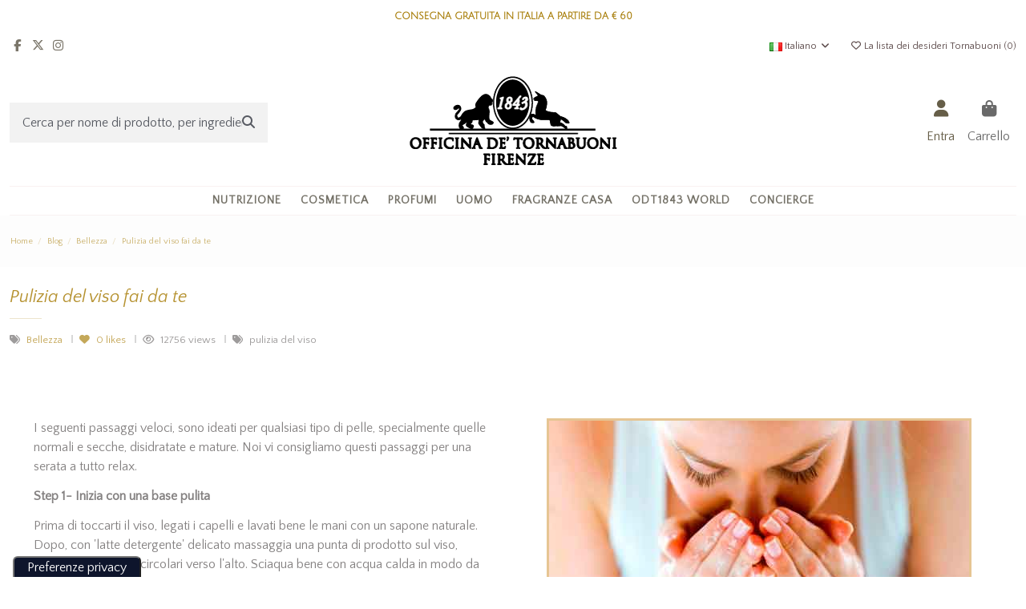

--- FILE ---
content_type: text/html; charset=utf-8
request_url: https://odtskincare.com/it/blog/bellezza/pulizia-del-viso-fai-da-te-
body_size: 32659
content:
<!doctype html>
<html lang="it">

<head>
    
        
  <meta charset="utf-8">


  <meta http-equiv="x-ua-compatible" content="ie=edge">



  <script async src="https://www.googletagmanager.com/gtag/js?id=285060493"></script>
<script>
  
  window.dataLayer = window.dataLayer || [];
  function gtag(){dataLayer.push(arguments);}
  gtag('js', new Date());

  gtag('config', '285060493');
  
</script>
  


  
  



  <title>La pulizia del viso facile, veloce e fai da te - Officina de Tornabuoni Firenze</title>
  
    
  
  
    <link rel="preconnect" href="https://fonts.googleapis.com">
<link rel="preconnect" href="https://fonts.gstatic.com" crossorigin>

  
  <meta name="description" content="Segui i nostri passaggi facili e veloci per una pulizia del viso personalizzata e fai da te. ">
  <meta name="keywords" content="viso, pulizia del viso, relax, fai da te, cura, idrata, equilibrio, antiossidante, pelle secca, disidratata, matura, normale ">
    
      <link rel="canonical" href="https://odtskincare.com/blog/bellezza/pulizia-del-viso-fai-da-te-?fc=module">    

  

                                    <link rel="alternate" href="https://odtskincare.com/en/blog/beauty/diy-home-facial" hreflang="en">
                            <link rel="alternate" href="https://odtskincare.com/en/blog/beauty/diy-home-facial" hreflang="x-default">
                                            <link rel="alternate" href="https://odtskincare.com/blog/bellezza/pulizia-del-viso-fai-da-te-" hreflang="it">
                          

  
     <script type="application/ld+json">
 {
   "@context": "https://schema.org",
   "@type": "Organization",
   "name" : "Officina de Tornabuoni Firenze",
   "url" : "https://odtskincare.com/"
       ,"logo": {
       "@type": "ImageObject",
       "url":"https://odtskincare.com/img/logo-1708438420.jpg"
     }
    }
</script>

<script type="application/ld+json">
  {
    "@context": "https://schema.org",
    "@type": "WebPage",
    "isPartOf": {
      "@type": "WebSite",
      "url":  "https://odtskincare.com/",
      "name": "Officina de Tornabuoni Firenze"
    },
    "name": "Officina de Tornabuoni Firenze",
    "url":  "https://odtskincare.com/it/blog/bellezza/pulizia-del-viso-fai-da-te-"
  }
</script>


  <script type="application/ld+json">
    {
      "@context": "https://schema.org",
      "@type": "BreadcrumbList",
      "itemListElement": [
                  {
            "@type": "ListItem",
            "position": 1,
            "name": "Home",
            "item": "https://odtskincare.com/"
          },              {
            "@type": "ListItem",
            "position": 2,
            "name": "Blog",
            "item": "https://odtskincare.com/blog"
          },              {
            "@type": "ListItem",
            "position": 3,
            "name": "Bellezza",
            "item": "https://odtskincare.com/blog/bellezza"
          },              {
            "@type": "ListItem",
            "position": 4,
            "name": "Pulizia del viso fai da te ",
            "item": "https://odtskincare.com/blog/bellezza/pulizia-del-viso-fai-da-te-"
          }          ]
    }
  </script>


  

  

  
    
  



			<meta property="og:title" content="La pulizia del viso facile, veloce e fai da te">
		<meta property="og:url" content="https://odtskincare.com/blog/bellezza/pulizia-del-viso-fai-da-te-" />
	<meta property="og:site_name" content="Officina de Tornabuoni Firenze"/>
	<meta property="og:type" content="article"/>

			<meta property="og:image" content="https://odtskincare.com/modules/ph_simpleblog/covers/68-thumb.jpg" />
	
			<meta property="og:description" content="Segui i nostri passaggi facili e veloci per una pulizia del viso personalizzata e fai da te. ">
	
	<meta property="fb:admins" content="0"/>
	<meta property="fb:app_id" content="0"/>





      <meta name="viewport" content="initial-scale=1,user-scalable=no,maximum-scale=1,width=device-width">
  


  <meta name="theme-color" content="rgba(103,128,165,0.76)">
  <meta name="msapplication-navbutton-color" content="rgba(103,128,165,0.76)">


  <link rel="icon" type="image/vnd.microsoft.icon" href="https://odtskincare.com/img/favicon.ico?1708438420">
  <link rel="shortcut icon" type="image/x-icon" href="https://odtskincare.com/img/favicon.ico?1708438420">
      <link rel="apple-touch-icon" href="/img/cms/LOGO/png180.png">
    




    <link rel="stylesheet" href="https://odtskincare.com/themes/warehouse/assets/cache/theme-2222cb1408.css" type="text/css" media="all">




<link rel="preload" as="font"
      href="https://odtskincare.com/themes/warehouse/assets/css/font-awesome/webfonts/fa-brands-400.woff2"
      type="font/woff2" crossorigin="anonymous">

<link rel="preload" as="font"
      href="https://odtskincare.com/themes/warehouse/assets/css/font-awesome/webfonts/fa-regular-400.woff2"
      type="font/woff2" crossorigin="anonymous">

<link rel="preload" as="font"
      href="https://odtskincare.com/themes/warehouse/assets/css/font-awesome/webfonts/fa-solid-900.woff2"
      type="font/woff2" crossorigin="anonymous">

<link rel="preload" as="font"
      href="https://odtskincare.com/themes/warehouse/assets/css/font-awesome/webfonts/fa-brands-400.woff2"
      type="font/woff2" crossorigin="anonymous">


<link  rel="preload stylesheet"  as="style" href="https://odtskincare.com/themes/warehouse/assets/css/font-awesome/css/font-awesome-preload.css?v=6.7.2"
       type="text/css" crossorigin="anonymous">





  

  <script>
        var elementorFrontendConfig = {"isEditMode":"","stretchedSectionContainer":"","instagramToken":"","is_rtl":false,"ajax_csfr_token_url":"https:\/\/odtskincare.com\/module\/iqitelementor\/Actions?process=handleCsfrToken&ajax=1"};
        var etsSeoFo = {"currentController":"single","conf":{"removeId":true}};
        var iqitTheme = {"rm_sticky":"down","rm_breakpoint":0,"op_preloader":"0","cart_style":"side","cart_confirmation":"modal","h_layout":"2","f_fixed":"","f_layout":"3","h_absolute":"0","h_sticky":"header","hw_width":"inherit","mm_content":"desktop","hm_submenu_width":"default","h_search_type":"full","pl_lazyload":true,"pl_infinity":false,"pl_rollover":true,"pl_crsl_autoplay":false,"pl_slider_ld":4,"pl_slider_d":3,"pl_slider_t":3,"pl_slider_p":2,"pp_thumbs":"leftd","pp_zoom":"inner","pp_image_layout":"column","pp_tabs":"tabha","pl_grid_qty":false};
        var iqitcompare = {"nbProducts":0};
        var iqitcountdown_days = "d.";
        var iqitextendedproduct = {"speed":"70","hook":"modal"};
        var iqitfdc_from = 60;
        var iqitmegamenu = {"sticky":"false","containerSelector":"#wrapper > .container"};
        var iqitwishlist = {"nbProducts":0};
        var ph_sharing_img = "https:\/\/odtskincare.com";
        var ph_sharing_name = "Pulizia del viso fai da te ";
        var ph_sharing_url = "https:\/\/odtskincare.com\/blog\/bellezza\/pulizia-del-viso-fai-da-te-";
        var ph_simpleblog_ajax = "https:\/\/odtskincare.com\/module\/ph_simpleblog\/ajax";
        var ph_simpleblog_token = "e163ec4b7fcc5fc59d39d1d610c7a577";
        var prestashop = {"cart":{"products":[],"totals":{"total":{"type":"total","label":"Totale","amount":0,"value":"0,00\u00a0\u20ac"},"total_including_tax":{"type":"total","label":"Totale (tasse incl.)","amount":0,"value":"0,00\u00a0\u20ac"},"total_excluding_tax":{"type":"total","label":"Totale (tasse escl.)","amount":0,"value":"0,00\u00a0\u20ac"}},"subtotals":{"products":{"type":"products","label":"Totale parziale","amount":0,"value":"0,00\u00a0\u20ac"},"discounts":null,"shipping":{"type":"shipping","label":"Spedizione","amount":0,"value":""},"tax":null},"products_count":0,"summary_string":"0 articoli","vouchers":{"allowed":1,"added":[]},"discounts":[],"minimalPurchase":0,"minimalPurchaseRequired":""},"currency":{"id":2,"name":"Euro","iso_code":"EUR","iso_code_num":"978","sign":"\u20ac"},"customer":{"lastname":"","firstname":"","email":null,"birthday":"0000-00-00","newsletter":"0","newsletter_date_add":"0000-00-00 00:00:00","optin":"0","website":null,"company":null,"siret":null,"ape":null,"is_logged":false,"gender":{"type":null,"name":null},"addresses":[]},"country":{"id_zone":"17","id_currency":"0","call_prefix":"39","iso_code":"IT","active":"1","contains_states":"1","need_identification_number":"0","need_zip_code":"1","zip_code_format":"NNNNN","display_tax_label":"1","name":"Italia","id":10},"language":{"name":"Italiano (Italian)","iso_code":"it","locale":"it-IT","language_code":"it-it","active":"1","is_rtl":"0","date_format_lite":"d\/m\/Y","date_format_full":"d\/m\/Y H:i:s","id":2},"page":{"title":"","canonical":"https:\/\/odtskincare.com\/blog\/bellezza\/pulizia-del-viso-fai-da-te-","meta":{"title":"Officina de Tornabuoni Firenze","description":"","keywords":"","robots":"index"},"page_name":"module-ph_simpleblog-single","body_classes":{"lang-it":true,"lang-rtl":false,"country-IT":true,"currency-EUR":true,"layout-full-width":true,"page-":true,"tax-display-enabled":true,"page-customer-account":false,"blog-for-prestashop-single-68":true},"admin_notifications":[],"password-policy":{"feedbacks":{"0":"Molto debole","1":"Debole","2":"Media","3":"Forte","4":"Molto forte","Straight rows of keys are easy to guess":"I tasti consecutivi sono facili da indovinare","Short keyboard patterns are easy to guess":"Gli schemi brevi sulla tastiera sono facili da indovinare","Use a longer keyboard pattern with more turns":"Utilizza uno schema pi\u00f9 lungo sulla tastiera con pi\u00f9 variazioni","Repeats like \"aaa\" are easy to guess":"Le ripetizioni come \u201caaa\u201d sono facili da indovinare","Repeats like \"abcabcabc\" are only slightly harder to guess than \"abc\"":"Le ripetizioni come \u201cabcabcabc\u201d sono solo leggermente pi\u00f9 difficili da indovinare rispetto ad \u201cabc\u201d","Sequences like abc or 6543 are easy to guess":"Le sequenze come \"abc\" o 6543 sono facili da indovinare","Recent years are easy to guess":"Gli anni recenti sono facili da indovinare","Dates are often easy to guess":"Le date sono spesso facili da indovinare","This is a top-10 common password":"Questa \u00e8 una delle 10 password pi\u00f9 comuni","This is a top-100 common password":"Questa \u00e8 una delle 100 password pi\u00f9 comuni","This is a very common password":"Questa password \u00e8 molto comune","This is similar to a commonly used password":"Questa password \u00e8 simile a un\u2019altra comunemente utilizzata","A word by itself is easy to guess":"Una parola di per s\u00e9 \u00e8 facile da indovinare","Names and surnames by themselves are easy to guess":"Nomi e cognomi sono di per s\u00e9 facili da indovinare","Common names and surnames are easy to guess":"Nomi e cognomi comuni sono facili da indovinare","Use a few words, avoid common phrases":"Utilizza diverse parole, evita le frasi comuni","No need for symbols, digits, or uppercase letters":"Nessun bisogno di simboli, cifre o lettere maiuscole","Avoid repeated words and characters":"Evita parole e caratteri ripetuti","Avoid sequences":"Evita le sequenze","Avoid recent years":"Evita gli anni recenti","Avoid years that are associated with you":"Evita gli anni associati a te","Avoid dates and years that are associated with you":"Evita date e anni associati a te","Capitalization doesn't help very much":"Le maiuscole non sono molto efficaci","All-uppercase is almost as easy to guess as all-lowercase":"Tutto maiuscolo \u00e8 quasi altrettanto facile da indovinare di tutto minuscolo","Reversed words aren't much harder to guess":"Le parole al contrario non sono molto pi\u00f9 difficili da indovinare","Predictable substitutions like '@' instead of 'a' don't help very much":"Sostituzioni prevedibili come \"@\" invece di \"a\" non sono molto efficaci","Add another word or two. Uncommon words are better.":"Aggiungi una o due parole in pi\u00f9. Le parole insolite sono pi\u00f9 sicure."}}},"shop":{"name":"Officina de Tornabuoni Firenze","logo":"https:\/\/odtskincare.com\/img\/logo-1708438420.jpg","stores_icon":"https:\/\/odtskincare.com\/img\/logo_stores.png","favicon":"https:\/\/odtskincare.com\/img\/favicon.ico"},"core_js_public_path":"\/themes\/","urls":{"base_url":"https:\/\/odtskincare.com\/","current_url":"https:\/\/odtskincare.com\/it\/blog\/bellezza\/pulizia-del-viso-fai-da-te-","shop_domain_url":"https:\/\/odtskincare.com","img_ps_url":"https:\/\/odtskincare.com\/img\/","img_cat_url":"https:\/\/odtskincare.com\/img\/c\/","img_lang_url":"https:\/\/odtskincare.com\/img\/l\/","img_prod_url":"https:\/\/odtskincare.com\/img\/p\/","img_manu_url":"https:\/\/odtskincare.com\/img\/m\/","img_sup_url":"https:\/\/odtskincare.com\/img\/su\/","img_ship_url":"https:\/\/odtskincare.com\/img\/s\/","img_store_url":"https:\/\/odtskincare.com\/img\/st\/","img_col_url":"https:\/\/odtskincare.com\/img\/co\/","img_url":"https:\/\/odtskincare.com\/themes\/warehouse\/assets\/img\/","css_url":"https:\/\/odtskincare.com\/themes\/warehouse\/assets\/css\/","js_url":"https:\/\/odtskincare.com\/themes\/warehouse\/assets\/js\/","pic_url":"https:\/\/odtskincare.com\/upload\/","theme_assets":"https:\/\/odtskincare.com\/themes\/warehouse\/assets\/","theme_dir":"https:\/\/odtskincare.com\/themes\/warehouse\/","pages":{"address":"https:\/\/odtskincare.com\/indirizzo","addresses":"https:\/\/odtskincare.com\/indirizzi","authentication":"https:\/\/odtskincare.com\/login","manufacturer":"https:\/\/odtskincare.com\/brands","cart":"https:\/\/odtskincare.com\/carrello","category":"https:\/\/odtskincare.com\/index.php?controller=category","cms":"https:\/\/odtskincare.com\/index.php?controller=cms","contact":"https:\/\/odtskincare.com\/contattaci","discount":"https:\/\/odtskincare.com\/buoni-sconto","guest_tracking":"https:\/\/odtskincare.com\/tracciatura-ospite","history":"https:\/\/odtskincare.com\/cronologia-ordini","identity":"https:\/\/odtskincare.com\/dati-personali","index":"https:\/\/odtskincare.com\/","my_account":"https:\/\/odtskincare.com\/account","order_confirmation":"https:\/\/odtskincare.com\/conferma-ordine","order_detail":"https:\/\/odtskincare.com\/index.php?controller=order-detail","order_follow":"https:\/\/odtskincare.com\/segui-ordine","order":"https:\/\/odtskincare.com\/ordine","order_return":"https:\/\/odtskincare.com\/index.php?controller=order-return","order_slip":"https:\/\/odtskincare.com\/buono-ordine","pagenotfound":"https:\/\/odtskincare.com\/pagina-non-trovata","password":"https:\/\/odtskincare.com\/recupero-password","pdf_invoice":"https:\/\/odtskincare.com\/index.php?controller=pdf-invoice","pdf_order_return":"https:\/\/odtskincare.com\/index.php?controller=pdf-order-return","pdf_order_slip":"https:\/\/odtskincare.com\/index.php?controller=pdf-order-slip","prices_drop":"https:\/\/odtskincare.com\/offerte","product":"https:\/\/odtskincare.com\/index.php?controller=product","registration":"https:\/\/odtskincare.com\/index.php?controller=registration","search":"https:\/\/odtskincare.com\/ricerca","sitemap":"https:\/\/odtskincare.com\/mappa-del-sito","stores":"https:\/\/odtskincare.com\/negozi","supplier":"https:\/\/odtskincare.com\/fornitori","new_products":"https:\/\/odtskincare.com\/nuovi-prodotti","brands":"https:\/\/odtskincare.com\/brands","register":"https:\/\/odtskincare.com\/index.php?controller=registration","order_login":"https:\/\/odtskincare.com\/ordine?login=1"},"alternative_langs":[],"actions":{"logout":"https:\/\/odtskincare.com\/?mylogout="},"no_picture_image":{"bySize":{"small_default":{"url":"https:\/\/odtskincare.com\/img\/p\/it-default-small_default.jpg","width":98,"height":127},"cart_default":{"url":"https:\/\/odtskincare.com\/img\/p\/it-default-cart_default.jpg","width":125,"height":162},"home_default":{"url":"https:\/\/odtskincare.com\/img\/p\/it-default-home_default.jpg","width":236,"height":305},"large_default":{"url":"https:\/\/odtskincare.com\/img\/p\/it-default-large_default.jpg","width":381,"height":492},"medium_default":{"url":"https:\/\/odtskincare.com\/img\/p\/it-default-medium_default.jpg","width":452,"height":584},"thickbox_default":{"url":"https:\/\/odtskincare.com\/img\/p\/it-default-thickbox_default.jpg","width":1100,"height":1422}},"small":{"url":"https:\/\/odtskincare.com\/img\/p\/it-default-small_default.jpg","width":98,"height":127},"medium":{"url":"https:\/\/odtskincare.com\/img\/p\/it-default-large_default.jpg","width":381,"height":492},"large":{"url":"https:\/\/odtskincare.com\/img\/p\/it-default-thickbox_default.jpg","width":1100,"height":1422},"legend":""}},"configuration":{"display_taxes_label":true,"display_prices_tax_incl":false,"is_catalog":false,"show_prices":true,"opt_in":{"partner":false},"quantity_discount":{"type":"discount","label":"Sconto unit\u00e0"},"voucher_enabled":1,"return_enabled":0},"field_required":[],"breadcrumb":{"links":[{"title":"Home","url":"https:\/\/odtskincare.com\/"},{"title":"Blog","url":"https:\/\/odtskincare.com\/blog"},{"title":"Bellezza","url":"https:\/\/odtskincare.com\/blog\/bellezza"},{"title":"Pulizia del viso fai da te ","url":"https:\/\/odtskincare.com\/blog\/bellezza\/pulizia-del-viso-fai-da-te-"}],"count":4},"link":{"protocol_link":"https:\/\/","protocol_content":"https:\/\/"},"time":1768932915,"static_token":"c6517162c53842926b77e41548ef6e74","token":"1ae1689c9f960e69c78d7621a596ecf1","debug":false};
        var yotpoAppkey = "S5qVP3d8YlKgxZRGovBEGcholboTWkwLKT04xtNW";
        var yotpoReviewsTab = true;
      </script>



  <style></style><script>
                var jprestaUpdateCartDirectly = 1;
                var jprestaUseCreativeElements = 0;
                </script><script>
pcRunDynamicModulesJs = function() {
// Autoconf - 2024-10-08T10:29:18+00:00
// ps_shoppingcart
// Cart is refreshed from HTML to be faster
// iqitcompare
if (typeof iqitcompare !== 'undefined') $('#iqitcompare-nb').text(iqitcompare.nbProducts);
// iqitcookielaw
function getCookie(cname) {
    var name = cname + "=";
    var ca = document.cookie.split(';');
    for (var i = 0; i != ca.length; i++) {
        var c = ca[i];
        while (c.charAt(0) == ' ') c = c.substring(1);
        if (c.indexOf(name) != -1) return c.substring(name.length, c.length);
    }
    return "";
}
$(function() {
    if (getCookie('cookielaw_module') == 1) {
        $("#iqitcookielaw").removeClass('iqitcookielaw-showed');
    } else {
        $("#iqitcookielaw").addClass('iqitcookielaw-showed');
    }
    $("#iqitcookielaw-accept").click(function(event) {
        event.preventDefault();
        $("#iqitcookielaw").removeClass('iqitcookielaw-showed');
        setcook();
    });
});
// iqitpopup
if (typeof iqitpopup !== 'undefined') {
iqitpopup.script = (function() {
    var $el = $('#iqitpopup');
    var $overlay = $('#iqitpopup-overlay');
    var elHeight = $el.outerHeight();
    var elWidth = $el.outerWidth();
    var $wrapper = $(window);
    var offset = -30;
    var sizeData = {
        size: {
            width: $wrapper.width() + offset,
            height: $wrapper.height() + offset
        }
    };
    function init() {
        setTimeout(function() {
            $el.addClass('showed-iqitpopup');
            $overlay.addClass('showed-iqitpopupo');
        }, iqitpopup.delay);
        $el.find('.iqit-btn-newsletter').first().click(function() {
            setCookie();
            $overlay.removeClass('showed-iqitpopupo');
            $el.removeClass('showed-iqitpopup');
        });
        $(document).on('click', '#iqitpopup .cross, #iqitpopup-overlay', function() {
            $overlay.removeClass('showed-iqitpopupo');
            $el.removeClass('showed-iqitpopup');
            if ($("#iqitpopup-checkbox").is(':checked')) {
                setCookie();
            }
        });
        doResize(sizeData, false);
        $wrapper.resize(function() {
            sizeData.size.width = $wrapper.width() + offset;
            sizeData.size.height = $wrapper.height() + offset;
            doResize(sizeData, true);
        });
    }
    function doResize(ui, resize) {
        if (elWidth >= ui.size.width || elHeight >= ui.size.height) {
            var scale;
            scale = Math.min(
                ui.size.width / elWidth,
                ui.size.height / elHeight
            );
            $el.css({
                transform: "translate(-50%, -50%) scale(" + scale + ")"
            });
        } else {
            if (resize) {
                $el.css({
                    transform: "translate(-50%, -50%) scale(1)"
                });
            }
        }
    }
    function setCookie() {
        var name = iqitpopup.name;
        var value = '1';
        var expire = new Date();
        expire.setDate(expire.getDate() + iqitpopup.time);
        document.cookie = name + "=" + escape(value) + ";path=/;" + ((expire == null) ? "" : ("; expires=" + expire.toGMTString()))
    }
    return {
        init: init
    };
})();
iqitpopup.script.init();
}
// iqitthemeeditor
$('.viewed-products img.lazy-product-image:not(.loaded)').each(function() {
    $(this).addClass('loaded').attr('src', $(this).data('src'));
});
if (typeof iqitTheme != 'undefined') {
  function initViewedCarousel() {
    const e = $(".viewed-products .swiper-default-carousel");
    let t;
    iqitTheme.pl_crsl_autoplay && (t = {
      delay: 4500,
      disableOnInteraction: !0
    });
    const i = {
      pagination: {
        el: ".swiper-pagination-product",
        clickable: !0
      },
      autoplay: t,
      loop: !1,
      speed: 600,
      lazy: {
        loadedClass: "loaded",
        checkInView: !0
      },
      watchOverflow: !0,
      watchSlidesProgress: !0,
      watchSlidesVisibility: !0,
      navigation: {
        nextEl: ".swiper-button-next",
        prevEl: ".swiper-button-prev"
      },
      slidesPerView: iqitTheme.pl_slider_p,
      slidesPerGroup: iqitTheme.pl_slider_p,
      breakpoints: {
        768: {
          slidesPerView: iqitTheme.pl_slider_t,
          slidesPerGroup: iqitTheme.pl_slider_t
        },
        992: {
          slidesPerView: iqitTheme.pl_slider_d,
          slidesPerGroup: iqitTheme.pl_slider_d
        },
        1200: {
          slidesPerView: iqitTheme.pl_slider_ld,
          slidesPerGroup: iqitTheme.pl_slider_ld
        }
      }
    };
    e.each(function() {
      const e = $(this);
      var t = $.extend({}, i, e.data("swiper_options"));
      new Swiper(e[0], t)
    })
  }
  initViewedCarousel();
}
$(document).on('click', '[data-button-action=change-list-view]', function() {
    document.cookie = "jpresta_cache_context=;path=/;expires=Thu, 01 Jan 1970 00:00:00 GMT";
});
// iqitwishlist
if (typeof iqitwishlist !== 'undefined' && iqitwishlist.nbProducts != undefined) {
    $('#iqitwishlist-nb').text(iqitwishlist.nbProducts);
    if (iqitwishlist.nbProducts > 0) {
        $('#desktop-header #iqitwishlist-nb').parent().removeClass('hidden');
        $('#mobile-header #iqitwishlist-nb').parent().removeClass('hidden');
    } else {
        $('#mobile-header #iqitwishlist-nb').text($('#desktop-header #iqitwishlist-nb').text());
    }
    setInterval(function() {
        $('#mobile-header #iqitwishlist-nb').text(iqitwishlist.nbProducts);
    }, 1000);
}
// productcomments
if ($.fn.rating) $('input.star').rating();
if ($.fn.rating) $('.auto-submit-star').rating();
if ($.fn.fancybox) $('.open-comment-form').fancybox({'hideOnContentClick': false});
// blockwishlist
if (typeof wishlistProductsIds != 'undefined') {
    var wishlistProductsIdsFixed = new Array();
    if (typeof(wishlistProductsIds) != 'undefined' && $.isArray(wishlistProductsIds)) {
        $.each(wishlistProductsIds, function(i, p) {
            if ($.inArray(parseInt(p.id_product), wishlistProductsIdsFixed) == -1)
                wishlistProductsIdsFixed.push(parseInt(p.id_product))
        });
    };
    wishlistProductsIds = wishlistProductsIdsFixed;
    $('.addToWishlist').each(function() {
        if ($.inArray(parseInt($(this).attr('rel')), wishlistProductsIdsFixed) != -1) {
            $(this).addClass('active').addClass('checked');
        } else {
            $(this).removeClass('active').removeClass('checked');
        }
    });
}
};</script><script type="text/javascript">
var _iub = _iub || [];
_iub.csConfiguration = {"askConsentAtCookiePolicyUpdate":true,"cookiePolicyInOtherWindow":true,"countryDetection":true,"enableFadp":true,"enableRemoteConsent":true,"enableTcf":true,"enableUspr":true,"floatingPreferencesButtonCaptionColor":"#FFFFFF","floatingPreferencesButtonColor":"#0E152C","floatingPreferencesButtonDisplay":"anchored-bottom-left","floatingPreferencesButtonIcon":false,"googleAdditionalConsentMode":true,"perPurposeConsent":true,"siteId":1543712,"tcfPurposes":{"2":"consent_only","7":"consent_only","8":"consent_only","9":"consent_only","10":"consent_only","11":"consent_only"},"whitelabel":false,"cookiePolicyId":69612904,"lang":"it","cookiePolicyUrl":"https://odtskincare.com/content/termini-e-condizioni-d-uso","floatingPreferencesButtonCaption":true,"privacyPolicyUrl":"https://odtskincare.com/content/termini-e-condizioni-d-uso","privacyPolicyNoticeAtCollectionUrl":"https://odtskincare.com/content/termini-e-condizioni-d-uso", "banner":{ "acceptButtonCaptionColor":"#FFFFFF","acceptButtonColor":"#0073CE","acceptButtonDisplay":true,"backgroundColor":"#FFFFFF","brandBackgroundColor":"#FFFFFF","brandTextColor":"#000000","closeButtonRejects":true,"customizeButtonCaptionColor":"#4D4D4D","customizeButtonColor":"#DADADA","customizeButtonDisplay":true,"explicitWithdrawal":true,"fontSizeBody":"12px","fontSizeCloseButton":"18px","listPurposes":true,"logo":"https://odtskincare.com/img/officina-de-tornabuoni-sas-logo-1581270534.jpg","position":"float-bottom-center","rejectButtonCaptionColor":"#FFFFFF","rejectButtonColor":"#0073CE","rejectButtonDisplay":true,"showPurposesToggles":true,"textColor":"#000000" }};
</script>
<script type="text/javascript" src="https://cs.iubenda.com/autoblocking/1543712.js"></script>
<script type="text/javascript" src="//cdn.iubenda.com/cs/tcf/stub-v2.js"></script>
<script type="text/javascript" src="//cdn.iubenda.com/cs/tcf/safe-tcf-v2.js"></script>
<script type="text/javascript" src="//cdn.iubenda.com/cs/gpp/stub.js"></script>
<script type="text/javascript" src="//cdn.iubenda.com/cs/iubenda_cs.js" charset="UTF-8" async></script>
			<script type='text/javascript'>
				var iCallback = function(){};

				if('callback' in _iub.csConfiguration) {
					if('onConsentGiven' in _iub.csConfiguration.callback) iCallback = _iub.csConfiguration.callback.onConsentGiven;

					_iub.csConfiguration.callback.onConsentGiven = function() {
						iCallback();

						jQuery('noscript._no_script_iub').each(function (a, b) { var el = jQuery(b); el.after(el.html()); });
					};
				};
			</script>          <meta property="og:url" content="https://odtskincare.com/it/blog/bellezza/pulizia-del-viso-fai-da-te-" />
      <meta property="og:title" content="Officina de Tornabuoni Firenze" />
      <meta property="og:description" content="" />
      <meta property="og:image" content="https://odtskincare.com/img/social/169521359789161.png" />
      <meta property="og:type" content="article" />
                  <meta property="article:publisher" content="https://www.facebook.com/odt1843firenze" />
                      <meta name="twitter:title" content="Officina de Tornabuoni Firenze">
      <meta name="twitter:description" content="">
      <meta name="twitter:image" content="https://odtskincare.com/img/social/169521359789161.png">
      <meta name="twitter:card" content="summary_large_image">
                  <meta name="twitter:site" content="@https://twitter.com/OdT1843Firenze" />
          <meta name="twitter:creator" content="@https://twitter.com/OdT1843Firenze" />
                                                            
  <script type='application/ld+json' class='ets-seo-schema-graph--main'>
    {"@context":"https://schema.org","@graph":[{"@type":"WebSite","@id":"https://odtskincare.com/#website","url":"https://odtskincare.com/","name":"Officina de Tornabuoni Firenze","potentialAction":{"@type":"SearchAction","target":"https://odtskincare.com/search?s={search_term_string}","query-input":"required name=search_term_string"}},{"@type":"Organization","@id":"https://odtskincare.com/#organization","name":"Officina de Tornabuoni Firenze","url":"https://odtskincare.com/","sameAs":["https://www.facebook.com/odt1843firenze","https://twitter.com/OdT1843Firenze","https://www.instagram.com/odt1843firenze/"],"logo":{"@type":"ImageObject","@id":"https://odtskincare.com/#logo","url":"https://odtskincare.com/img/social/169521359789161.png","caption":"Officina de Tornabuoni Firenze"},"image":{"@id":"https://odtskincare.com/#logo"}},{"@type":"BreadcrumbList","@id":"https://odtskincare.com/#breadcrumb","itemListElement":[{"@type":"ListItem","position":1,"item":{"@type":"WebPage","name":"Home","@id":"https://odtskincare.com/?sb_category=bellezza&rewrite=pulizia-del-viso-fai-da-te-&fc=module","url":"https://odtskincare.com/?sb_category=bellezza&rewrite=pulizia-del-viso-fai-da-te-&fc=module"}}]}]}
</script>

<!-- emarketing start -->
<meta name="google-site-verification" content="isJJvfsT-v4VaiEpIRaBjP-U8KVzggdaxW3uM1XJCzo" />
<!-- Google tag (gtag.js) -->
<script async src="https://www.googletagmanager.com/gtag/js?id=AW-1070142520"></script>
<script>
  window.dataLayer = window.dataLayer || [];
  function gtag(){dataLayer.push(arguments);}
  gtag('js', new Date());

  gtag('config', 'AW-1070142520');
</script>

<script>
  !function(f,b,e,v,n,t,s)
  {if(f.fbq)return;n=f.fbq=function(){n.callMethod?
  n.callMethod.apply(n,arguments):n.queue.push(arguments)};
  if(!f._fbq)f._fbq=n;n.push=n;n.loaded=!0;n.version='2.0';
  n.queue=[];t=b.createElement(e);t.async=!0;
  t.src=v;s=b.getElementsByTagName(e)[0];
  s.parentNode.insertBefore(t,s)}(window, document,'script',
  'https://connect.facebook.net/en_US/fbevents.js');
  fbq('init', '539266046223242');
  fbq('track', 'PageView');
</script>
<noscript>
  <img height="1" width="1" style="display:none"
      src="https://www.facebook.com/tr?id=539266046223242&ev=PageView&noscript=1"/>
</noscript>

<script>
  (function(w,d,t,r,u)
  {
    var f,n,i;
    w[u]=w[u]||[],f=function()
    {
      var o={ti:"97159352"};
      o.q=w[u],w[u]=new UET(o),w[u].push("pageLoad")
    },
    n=d.createElement(t),n.src=r,n.async=1,n.onload=n.onreadystatechange=function()
    {
      var s=this.readyState;
      s&&s!=="loaded"&&s!=="complete"||(f(),n.onload=n.onreadystatechange=null)
    },
      i=d.getElementsByTagName(t)[0],i.parentNode.insertBefore(n,i)
  })
  (window,document,"script","//bat.bing.com/bat.js","uetq");
</script>

<noscript>
  <img src="//bat.bing.com/action/0?ti=97159352&Ver=2" height="0" width="0" style="display:none; visibility: hidden;" />
</noscript>

<!-- emarketing end -->


    
    </head>

<body id="module-ph_simpleblog-single" class="lang-it country-it currency-eur layout-full-width page tax-display-enabled blog-for-prestashop-single-68 body-desktop-header-style-w-2">


    




    


<main id="main-page-content"  >
    
            

    <header id="header" class="desktop-header-style-w-2">
        
            
  <div class="header-banner">
    

            <div class="elementor-displayBanner">
            		<style class="elementor-frontend-stylesheet">.elementor-element.elementor-element-et7a0s8{margin-top:0px;margin-bottom:0px;}.elementor-element.elementor-element-w4p2932{text-align:center;}.elementor-element.elementor-element-w4p2932 .elementor-heading-title, .elementor-element.elementor-element-w4p2932 .elementor-heading-title a{color:#a57900;}.elementor-element.elementor-element-w4p2932 .elementor-heading-title{font-size:12px;font-family:Julius Sans One, Sans-serif;font-weight:800;font-style:normal;}.elementor-element.elementor-element-w4p2932 .elementor-widget-container{margin:0px 0px 0px 0px;padding:0px 0px 0px 0px;}</style>
		<link rel="stylesheet" type="text/css" href="//fonts.googleapis.com/css?family=Julius+Sans+One:100,100italic,200,200italic,300,300italic,400,400italic,500,500italic,600,600italic,700,700italic,800,800italic,900,900italic&display=swap">		<div class="elementor">
											                        <div class="elementor-section elementor-element elementor-element-et7a0s8 elementor-top-section elementor-section-full_width elementor-section-height-default elementor-section-height-default elementor-section-content-middle" data-element_type="section">
                            
                           

                            <div class="elementor-container  elementor-column-gap-default      "
                                                                >
                                <div class="elementor-row  ">
                                                                
                            		<div class="elementor-column elementor-element elementor-element-xmfyvgr elementor-col-100 elementor-top-column" data-element_type="column">
			<div class="elementor-column-wrap elementor-element-populated">
				<div class="elementor-widget-wrap">
		        <div class="elementor-widget elementor-element elementor-element-w4p2932 elementor-widget-heading" data-element_type="heading">
                <div class="elementor-widget-container">
            <h2 class="elementor-heading-title elementor-size-default none"><span>CONSEGNA GRATUITA IN ITALIA A PARTIRE DA € 60</span></h2>        </div>
                </div>
        				</div>
			</div>
		</div>
		                             
                                                            </div>
                                
                                                            </div>
                        </div>
                							</div>
		
        </div>
    



  </div>




            <nav class="header-nav">
        <div class="container">
    
        <div class="row justify-content-between">
            <div class="col col-auto col-md left-nav">
                 <div class="d-inline-block"> 

<ul class="social-links _topbar" itemscope itemtype="https://schema.org/Organization" itemid="#store-organization">
    <li class="facebook"><a itemprop="sameAs" href="https://www.facebook.com/odt1843firenze" target="_blank" rel="noreferrer noopener"><i class="fa fa-facebook fa-fw" aria-hidden="true"></i></a></li>  <li class="twitter"><a itemprop="sameAs" href="https://twitter.com/OdT1843Firenze" target="_blank" rel="noreferrer noopener"><i class="fa-brands fa-x-twitter fa-fw" aria-hidden="true"></i></a></li>  <li class="instagram"><a itemprop="sameAs" href="https://www.instagram.com/odt1843firenze/" target="_blank" rel="noreferrer noopener"><i class="fa fa-instagram fa-fw" aria-hidden="true"></i></a></li>          </ul>

 </div>                 
            </div>
            <div class="col col-auto center-nav text-center">
                
             </div>
            <div class="col col-auto col-md right-nav text-right">
                

<div id="language_selector" class="d-inline-block">
    <div class="language-selector-wrapper d-inline-block">
        <div class="language-selector dropdown js-dropdown">
            <a class="expand-more" data-bs-toggle="dropdown" data-iso-code="it"><img width="16" height="11" src="https://odtskincare.com/img/l/2.jpg" alt="Italiano" class="img-fluid lang-flag" /> Italiano <i class="fa fa-angle-down fa-fw" aria-hidden="true"></i></a>
            <div class="dropdown-menu">
                <ul>
                                            <li >
                            <a href="https://odtskincare.com/en/blog/bellezza/pulizia-del-viso-fai-da-te-" rel="alternate" hreflang="en"
                               class="dropdown-item"><img width="16" height="11" src="https://odtskincare.com/img/l/1.jpg" alt="English" class="img-fluid lang-flag"  data-iso-code="en"/> English</a>
                        </li>
                                            <li  class="current" >
                            <a href="https://odtskincare.com/blog/bellezza/pulizia-del-viso-fai-da-te-" rel="alternate" hreflang="it"
                               class="dropdown-item"><img width="16" height="11" src="https://odtskincare.com/img/l/2.jpg" alt="Italiano" class="img-fluid lang-flag"  data-iso-code="it"/> Italiano</a>
                        </li>
                                    </ul>
            </div>
        </div>
    </div>
</div>
<div class="d-inline-block">
    <a href="//odtskincare.com/module/iqitwishlist/view">
        <i class="fa fa-heart-o fa-fw" aria-hidden="true"></i> La lista dei desideri Tornabuoni (<span
                id="iqitwishlist-nb"></span>)
    </a>
</div>

             </div>
        </div>

                        </div>
            </nav>
        



<div id="desktop-header" class="desktop-header-style-2">
    
            
<div class="header-top">
    <div id="desktop-header-container" class="container">
        <div class="row align-items-center">
                            <div class="col col-header-left">
                                        <!-- Block search module TOP -->

<!-- Block search module TOP -->
<div id="search_widget" class="search-widget" data-search-controller-url="https://odtskincare.com/module/iqitsearch/searchiqit">
    <form method="get" action="https://odtskincare.com/module/iqitsearch/searchiqit">
        <div class="input-group">
            <input type="text" name="s" value="" data-all-text="Mostra tutti i risultati"
                   data-blog-text="Blog post"
                   data-product-text="Product"
                   data-brands-text="Marca"
                   autocomplete="off" autocorrect="off" autocapitalize="off" spellcheck="false"
                   placeholder="Cerca per nome di prodotto, per ingrediente, o categoria" class="form-control form-search-control" />
            <button type="submit" class="search-btn" aria-label="Cerca per nome di prodotto, per ingrediente, o categoria">
                <i class="fa fa-search"></i>
            </button>
        </div>
    </form>
</div>
<!-- /Block search module TOP -->

<!-- /Block search module TOP -->


                    
                </div>
                <div class="col col-header-center text-center">
                    <div id="desktop_logo">
                        
  <a href="https://odtskincare.com/">
    <img class="logo img-fluid"
         src="https://odtskincare.com/img/logo-1708438420.jpg"
                  alt="Officina de Tornabuoni Firenze"
         width="288"
         height="118"
    >
  </a>

                    </div>
                    
                </div>
                        <div class="col  col-header-right">
                <div class="row no-gutters justify-content-end">

                    
                                            <div id="header-user-btn" class="col col-auto header-btn-w header-user-btn-w">
            <a href="https://odtskincare.com/login?back=https%3A%2F%2Fodtskincare.com%2Fit%2Fblog%2Fbellezza%2Fpulizia-del-viso-fai-da-te-"
           title="Accedi al tuo account cliente"
           rel="nofollow" class="header-btn header-user-btn">
            <i class="fa fa-user fa-fw icon" aria-hidden="true"></i>
            <span class="title">Entra</span>
        </a>
    </div>









                                        

                    

                                            
                                                    <div id="ps-shoppingcart-wrapper" class="col col-auto">
    <div id="ps-shoppingcart"
         class="header-btn-w header-cart-btn-w ps-shoppingcart side-cart">
         <div id="blockcart" class="blockcart cart-preview"
         data-refresh-url="//odtskincare.com/module/ps_shoppingcart/ajax">
        <a id="cart-toogle" class="cart-toogle header-btn header-cart-btn" data-bs-toggle="dropdown" data-bs-display="static" data-bs-auto-close="outside">
            <i class="fa fa-shopping-bag fa-fw icon" aria-hidden="true"><span class="cart-products-count-btn  d-none">0</span></i>
            <span class="info-wrapper">
            <span class="title">Carrello</span>
            <span class="cart-toggle-details">
            <span class="text-faded cart-separator"> / </span>
                            Vuoto
                        </span>
            </span>
        </a>
        <div id="_desktop_blockcart-content" class="dropdown-menu-custom dropdown-menu">
    <div id="blockcart-content" class="blockcart-content">
        <div class="cart-title">
            <div class="w-100 d-flex align-items-center justify-content-between">
                <span class="modal-title flex-grow-1 text-truncate">Carrello</span>
                <button type="button" id="js-cart-close" class="close flex-shrink-0 ms-2">
                    <span>×</span>
                </button>
             </div>     <hr>
        </div>

                    <span class="no-items">Non ci sono altri articoli nel tuo carrello</span>
            </div>
</div> </div>




    </div>
</div>
                                                
                                    </div>
                
            </div>
            <div class="col-12">
                <div class="row">
                    
                </div>
            </div>
        </div>
    </div>
</div>
<div class="container iqit-megamenu-container"><div id="iqitmegamenu-wrapper" class="iqitmegamenu-wrapper iqitmegamenu-all">
	<div class="container container-iqitmegamenu">
		<div id="iqitmegamenu-horizontal" class="iqitmegamenu  clearfix" role="navigation">

						
			<nav id="cbp-hrmenu" class="cbp-hrmenu cbp-horizontal cbp-hrsub-narrow">
				<ul>
											<li id="cbp-hrmenu-tab-3"
							class="cbp-hrmenu-tab cbp-hrmenu-tab-3  cbp-has-submeu">
							<a href="https://odtskincare.com/nutrizione" class="nav-link" 
										>
										

										<span class="cbp-tab-title">
											NUTRIZIONE											<i class="fa fa-angle-down cbp-submenu-aindicator"></i></span>
																			</a>
																			<div class="cbp-hrsub col-4">
											<div class="cbp-hrsub-inner">
												<div class="container iqitmegamenu-submenu-container">
													
																																													




<div class="row menu_row menu-element  first_rows menu-element-id-13">
                

            
                </div>
																															




<div class="row menu_row menu-element  first_rows menu-element-id-1">
                

                                                




    <div class="col-7 cbp-menu-column cbp-menu-element menu-element-id-3 ">
        <div class="cbp-menu-column-inner">
                        
                                                            <span class="cbp-column-title nav-link transition-300">PER ESIGENZA DI BENESSERE </span>
                                    
                
                                            <ul class="cbp-links cbp-valinks">
                                                                                                <li><a href="https://odtskincare.com/inverno-e-difese-immunitarie"
                                           >Inverno e Difese Immunitarie</a>
                                    </li>
                                                                                                                                <li><a href="https://odtskincare.com/drenare-e-depurare"
                                           >Drenare e Depurare</a>
                                    </li>
                                                                                                                                <li><a href="https://odtskincare.com/rivitalizzanti-e-disintossicanti"
                                           >Rivitalizzanti e Disintossicanti</a>
                                    </li>
                                                                                                                                <li><a href="https://odtskincare.com/tonici-e-protettivi"
                                           >Tonici e Protettivi</a>
                                    </li>
                                                                                                                                <li><a href="https://odtskincare.com/bellezza"
                                           >Bellezza</a>
                                    </li>
                                                                                                                                <li><a href="https://odtskincare.com/capelli"
                                           >Capelli</a>
                                    </li>
                                                                                                                                <li><a href="https://odtskincare.com/calmanti-e-riequilibranti"
                                           >Calmanti e Riequilibranti</a>
                                    </li>
                                                                                                                                <li><a href="https://odtskincare.com/erbe-officinali-e-tisane"
                                           >Erbe Officinali e Tisane</a>
                                    </li>
                                                                                    </ul>
                    
                
            

            
            </div>    </div>
                                    




    <div class="col-4 cbp-menu-column cbp-menu-element menu-element-id-14 ">
        <div class="cbp-menu-column-inner">
                        
                
                
                                                                        
<div class="cbp-products-big row ">
            <div class="product-grid-menu col-12">
            <div class="product-miniature-container">
                <div class="product-image-container">
                    <ul class="product-flags">
                                            </ul>
                    <a class="product_img_link" href="https://odtskincare.com/nutrizione/immunoplanta-plus-60-compr" title="ImmunoPlanta Plus">
                        
                                        <img class="img-fluid"
                             src="https://odtskincare.com/540-home_default/immunoplanta-plus-60-compr.jpg"
                             loading="lazy"
                             alt="ImmunoPlanta Plus 60 compresse"
                             width="236" height="305" />
                    

                    </a>
                </div>
                <h6 class="product-title">
                    <a href="https://odtskincare.com/nutrizione/immunoplanta-plus-60-compr">ImmunoPlanta Plus</a>
                </h6>
                                <div class="product-price-and-shipping" >
                    <span class="product-price">35,00 €</span>
                                    </div>
                            </div>
        </div>
    </div>
                                            
                
            

            
            </div>    </div>
                                    




    <div class="col-1 cbp-menu-column cbp-menu-element menu-element-id-15 cbp-empty-column">
        <div class="cbp-menu-column-inner">
                        
                
                
            

            
            </div>    </div>
                            
                </div>
																													
																									</div>
											</div>
										</div>
																</li>
												<li id="cbp-hrmenu-tab-9"
							class="cbp-hrmenu-tab cbp-hrmenu-tab-9  cbp-has-submeu">
							<a role="button" class="cbp-empty-mlink nav-link">
									

										<span class="cbp-tab-title">
											COSMETICA											<i class="fa fa-angle-down cbp-submenu-aindicator"></i></span>
																			</a>
																			<div class="cbp-hrsub col-6">
											<div class="cbp-hrsub-inner">
												<div class="container iqitmegamenu-submenu-container">
													
																																													




<div class="row menu_row menu-element  first_rows menu-element-id-13">
                

            
                </div>
																															




<div class="row menu_row menu-element  first_rows menu-element-id-1">
                

                                                




    <div class="col-4 cbp-menu-column cbp-menu-element menu-element-id-2 ">
        <div class="cbp-menu-column-inner">
                        
                
                
                    
                                                    <div class="row cbp-categories-row">
                                                                                                            <div class="col-12">
                                            <div class="cbp-category-link-w"><a href="https://odtskincare.com/viso"
                                                                                class="cbp-column-title nav-link cbp-category-title">VISO</a>
                                                                                                                                                    
    <ul class="cbp-links cbp-category-tree"><li ><div class="cbp-category-link-w"><a href="https://odtskincare.com/aging-skin">Aging Skin</a></div></li><li ><div class="cbp-category-link-w"><a href="https://odtskincare.com/idratanti">Idratanti</a></div></li><li ><div class="cbp-category-link-w"><a href="https://odtskincare.com/contorno-occhi">Contorno Occhi</a></div></li><li ><div class="cbp-category-link-w"><a href="https://odtskincare.com/tonici">Tonici</a></div></li><li ><div class="cbp-category-link-w"><a href="https://odtskincare.com/detergenti">Detergenti</a></div></li><li ><div class="cbp-category-link-w"><a href="https://odtskincare.com/schiarenti">Schiarenti</a></div></li><li ><div class="cbp-category-link-w"><a href="https://odtskincare.com/pelle-grassa-e-acne">Pelle Grassa e Acne</a></div></li><li ><div class="cbp-category-link-w"><a href="https://odtskincare.com/curadellelabbra">Labbra</a></div></li></ul>

                                                                                            </div>
                                        </div>
                                                                                                </div>
                                            
                
            

            
            </div>    </div>
                                    




    <div class="col-4 cbp-menu-column cbp-menu-element menu-element-id-21 ">
        <div class="cbp-menu-column-inner">
                        
                
                
                    
                                                    <div class="row cbp-categories-row">
                                                                                                            <div class="col-12">
                                            <div class="cbp-category-link-w"><a href="https://odtskincare.com/corpo"
                                                                                class="cbp-column-title nav-link cbp-category-title">CORPO</a>
                                                                                                                                                    
    <ul class="cbp-links cbp-category-tree"><li ><div class="cbp-category-link-w"><a href="https://odtskincare.com/trattamenti-corpo">Trattamenti corpo</a></div></li><li ><div class="cbp-category-link-w"><a href="https://odtskincare.com/mani-e-piedi">Mani e Piedi</a></div></li><li ><div class="cbp-category-link-w"><a href="https://odtskincare.com/oli-nutritivi">Oli Nutritivi</a></div></li><li ><div class="cbp-category-link-w"><a href="https://odtskincare.com/snellenti-e-cellulite">Snellenti e Cellulite</a></div></li><li ><div class="cbp-category-link-w"><a href="https://odtskincare.com/rivitalizzanti-gambe-pesanti">Rivitalizzanti &amp; Gambe Pesanti</a></div></li><li ><div class="cbp-category-link-w"><a href="https://odtskincare.com/deodoranti">Deodoranti</a></div></li></ul>

                                                                                            </div>
                                        </div>
                                                                                                </div>
                                            
                
            

                                                




<div class="row menu_row menu-element  menu-element-id-22">
                

                                                




    <div class="col-12 cbp-menu-column cbp-menu-element menu-element-id-23 ">
        <div class="cbp-menu-column-inner">
                        
                                                            <span class="cbp-column-title nav-link transition-300">TRAVEL SIZE </span>
                                    
                
                                            <ul class="cbp-links cbp-valinks">
                                                                                                <li><a href="https://odtskincare.com/travel-set-gift"
                                           >TRAVEL SET &amp; GIFT</a>
                                    </li>
                                                                                    </ul>
                    
                
            

            
            </div>    </div>
                            
                </div>
                            
            </div>    </div>
                                    




    <div class="col-4 cbp-menu-column cbp-menu-element menu-element-id-4 ">
        <div class="cbp-menu-column-inner">
                        
                
                
                    
                                                    <div class="row cbp-categories-row">
                                                                                                            <div class="col-12">
                                            <div class="cbp-category-link-w"><a href="https://odtskincare.com/detersione"
                                                                                class="cbp-column-title nav-link cbp-category-title">DETERSIONE</a>
                                                                                                                                                    
    <ul class="cbp-links cbp-category-tree"><li ><div class="cbp-category-link-w"><a href="https://odtskincare.com/scrub-corpo-olio-da-bagno">Scrub Corpo &amp; Olio da bagno</a></div></li><li ><div class="cbp-category-link-w"><a href="https://odtskincare.com/gel-doccia-e-shampoo">Gel Doccia e Shampoo</a></div></li><li ><div class="cbp-category-link-w"><a href="https://odtskincare.com/bagnoschiuma">Bagnoschiuma</a></div></li><li ><div class="cbp-category-link-w"><a href="https://odtskincare.com/sali-da-bagno-e-idromassaggio">Sali da Bagno e Idromassaggio</a></div></li><li ><div class="cbp-category-link-w"><a href="https://odtskincare.com/sapone-mani">Sapone Mani</a></div></li></ul>

                                                                                            </div>
                                        </div>
                                                                                                </div>
                                            
                
            

            
            </div>    </div>
                            
                </div>
																													
																									</div>
											</div>
										</div>
																</li>
												<li id="cbp-hrmenu-tab-11"
							class="cbp-hrmenu-tab cbp-hrmenu-tab-11  cbp-has-submeu">
							<a href="https://odtskincare.com/profumi-artigianali-firenze" class="nav-link" 
										>
										

										<span class="cbp-tab-title">
											PROFUMI											<i class="fa fa-angle-down cbp-submenu-aindicator"></i></span>
																			</a>
																			<div class="cbp-hrsub col-10">
											<div class="cbp-hrsub-inner">
												<div class="container iqitmegamenu-submenu-container">
													
																																													




<div class="row menu_row menu-element  first_rows menu-element-id-13">
                

            
                </div>
																															




<div class="row menu_row menu-element  first_rows menu-element-id-1">
                

                                                




    <div class="col-6 cbp-menu-column cbp-menu-element menu-element-id-25 ">
        <div class="cbp-menu-column-inner">
                        
                                                            <a href="https://odtskincare.com/eau-de-parfum-senza-alcol"
                           class="cbp-column-title nav-link">EAU DE PARFUM senza alcol  </a>
                                    
                
                                                                        
<div class="cbp-products-big row ">
            <div class="product-grid-menu col-4">
            <div class="product-miniature-container">
                <div class="product-image-container">
                    <ul class="product-flags">
                                            </ul>
                    <a class="product_img_link" href="https://odtskincare.com/profumi-artigianali-firenze/libreria-profumo-a-base-d-acqua" title="Libreria - Profumo a base d&#039;acqua">
                        
                                        <img class="img-fluid"
                             src="https://odtskincare.com/904-home_default/libreria-profumo-a-base-d-acqua.jpg"
                             loading="lazy"
                             alt="Libreria - Profumo a base d&#039;acqua"
                             width="236" height="305" />
                    

                    </a>
                </div>
                <h6 class="product-title">
                    <a href="https://odtskincare.com/profumi-artigianali-firenze/libreria-profumo-a-base-d-acqua">Libreria - Profumo a base d&#039;acqua</a>
                </h6>
                                <div class="product-price-and-shipping" >
                    <span class="product-price">80,00 €</span>
                                    </div>
                            </div>
        </div>
            <div class="product-grid-menu col-4">
            <div class="product-miniature-container">
                <div class="product-image-container">
                    <ul class="product-flags">
                                            </ul>
                    <a class="product_img_link" href="https://odtskincare.com/profumi-artigianali-firenze/intenso-toscano-profumo-a-base-d-acqua" title="Intenso Toscano - Profumo a base d&#039;acqua">
                        
                                        <img class="img-fluid"
                             src="https://odtskincare.com/981-home_default/intenso-toscano-profumo-a-base-d-acqua.jpg"
                             loading="lazy"
                             alt="Intenso Toscano - Profumo a base d&#039;acqua"
                             width="236" height="305" />
                    

                    </a>
                </div>
                <h6 class="product-title">
                    <a href="https://odtskincare.com/profumi-artigianali-firenze/intenso-toscano-profumo-a-base-d-acqua">Intenso Toscano - Profumo a base d&#039;acqua</a>
                </h6>
                                <div class="product-price-and-shipping" >
                    <span class="product-price">80,00 €</span>
                                    </div>
                            </div>
        </div>
            <div class="product-grid-menu col-4">
            <div class="product-miniature-container">
                <div class="product-image-container">
                    <ul class="product-flags">
                                            </ul>
                    <a class="product_img_link" href="https://odtskincare.com/profumi-artigianali-firenze/ginestra-profumo-a-base-d-acqua" title="Ginestra - Profumo a base d&#039;acqua">
                        
                                        <img class="img-fluid"
                             src="https://odtskincare.com/934-home_default/ginestra-profumo-a-base-d-acqua.jpg"
                             loading="lazy"
                             alt="Ginestra - Profumo a base d&#039;acqua"
                             width="236" height="305" />
                    

                    </a>
                </div>
                <h6 class="product-title">
                    <a href="https://odtskincare.com/profumi-artigianali-firenze/ginestra-profumo-a-base-d-acqua">Ginestra - Profumo a base d&#039;acqua</a>
                </h6>
                                <div class="product-price-and-shipping" >
                    <span class="product-price">80,00 €</span>
                                    </div>
                            </div>
        </div>
    </div>
                                            
                
            

            
            </div>    </div>
                                    




    <div class="col-3 cbp-menu-column cbp-menu-element menu-element-id-22 ">
        <div class="cbp-menu-column-inner">
                        
                                                            <span class="cbp-column-title nav-link transition-300">AROMATERAPIA </span>
                                    
                
                                            <ul class="cbp-links cbp-valinks">
                                                                                                <li><a href="https://odtskincare.com/concentrazione-e-memoria"
                                           >Concentrazione e Memoria</a>
                                    </li>
                                                                                                                                <li><a href="https://odtskincare.com/antistress-e-rilassante"
                                           >Antistress e Rilassante</a>
                                    </li>
                                                                                                                                <li><a href="https://odtskincare.com/energizzante-e-rivitalizzante"
                                           >Energizzante e Rivitalizzante</a>
                                    </li>
                                                                                                                                <li><a href="https://odtskincare.com/ottimismo-e-armonia"
                                           >Ottimismo e Armonia</a>
                                    </li>
                                                                                    </ul>
                    
                
            

            
            </div>    </div>
                                    




    <div class="col-3 cbp-menu-column cbp-menu-element menu-element-id-23 ">
        <div class="cbp-menu-column-inner">
                        
                                                            <span class="cbp-column-title nav-link transition-300">NOTE OLFATTIVE </span>
                                    
                
                                            <ul class="cbp-links cbp-valinks">
                                                                                                <li><a href="https://odtskincare.com/note-legnose"
                                           >note Legnose</a>
                                    </li>
                                                                                                                                <li><a href="https://odtskincare.com/note-orientali"
                                           >note Orientali</a>
                                    </li>
                                                                                                                                <li><a href="https://odtskincare.com/note-aromatiche"
                                           >note Aromatiche</a>
                                    </li>
                                                                                                                                <li><a href="https://odtskincare.com/note-fiorite"
                                           >note Fiorite</a>
                                    </li>
                                                                                    </ul>
                    
                
            

            
            </div>    </div>
                            
                </div>
																													
																									</div>
											</div>
										</div>
																</li>
												<li id="cbp-hrmenu-tab-12"
							class="cbp-hrmenu-tab cbp-hrmenu-tab-12  cbp-has-submeu">
							<a href="https://odtskincare.com/uomo" class="nav-link" 
										>
										

										<span class="cbp-tab-title">
											UOMO											<i class="fa fa-angle-down cbp-submenu-aindicator"></i></span>
																			</a>
																			<div class="cbp-hrsub col-4">
											<div class="cbp-hrsub-inner">
												<div class="container iqitmegamenu-submenu-container">
													
																																													




<div class="row menu_row menu-element  first_rows menu-element-id-13">
                

            
                </div>
																															




<div class="row menu_row menu-element  first_rows menu-element-id-1">
                

                                                




    <div class="col-6 cbp-menu-column cbp-menu-element menu-element-id-24 ">
        <div class="cbp-menu-column-inner">
                        
                                                            <span class="cbp-column-title nav-link transition-300">SCOPRI LE SOLUZIONI </span>
                                    
                
                                            <ul class="cbp-links cbp-valinks">
                                                                                                <li><a href="https://odtskincare.com/integratori-alimentari"
                                           >Integratori alimentari</a>
                                    </li>
                                                                                                                                <li><a href="https://odtskincare.com/skin-care"
                                           >Skin care</a>
                                    </li>
                                                                                    </ul>
                    
                
            

            
            </div>    </div>
                                    




    <div class="col-6 cbp-menu-column cbp-menu-element menu-element-id-25 ">
        <div class="cbp-menu-column-inner">
                        
                
                
                                                                        
<div class="cbp-products-big row ">
            <div class="product-grid-menu col-12">
            <div class="product-miniature-container">
                <div class="product-image-container">
                    <ul class="product-flags">
                                            </ul>
                    <a class="product_img_link" href="https://odtskincare.com/skin-care/tornabuoni-crema-da-barba" title="Tornabuoni Crema da Barba">
                        
                                        <img class="img-fluid"
                             src="https://odtskincare.com/556-home_default/tornabuoni-crema-da-barba.jpg"
                             loading="lazy"
                             alt="Crema da Barba"
                             width="236" height="305" />
                    

                    </a>
                </div>
                <h6 class="product-title">
                    <a href="https://odtskincare.com/skin-care/tornabuoni-crema-da-barba">Tornabuoni Crema da Barba</a>
                </h6>
                                <div class="product-price-and-shipping" >
                    <span class="product-price">25,00 €</span>
                                    </div>
                            </div>
        </div>
    </div>
                                            
                
            

            
            </div>    </div>
                            
                </div>
																													
																									</div>
											</div>
										</div>
																</li>
												<li id="cbp-hrmenu-tab-13"
							class="cbp-hrmenu-tab cbp-hrmenu-tab-13  cbp-has-submeu">
							<a href="https://odtskincare.com/fragranze-casa" class="nav-link" 
										>
										

										<span class="cbp-tab-title">
											FRAGRANZE CASA											<i class="fa fa-angle-down cbp-submenu-aindicator"></i></span>
																			</a>
																			<div class="cbp-hrsub col-6">
											<div class="cbp-hrsub-inner">
												<div class="container iqitmegamenu-submenu-container">
													
																																													




<div class="row menu_row menu-element  first_rows menu-element-id-13">
                

            
                </div>
																															




<div class="row menu_row menu-element  first_rows menu-element-id-1">
                

                                                




    <div class="col-4 cbp-menu-column cbp-menu-element menu-element-id-21 ">
        <div class="cbp-menu-column-inner">
                        
                                                            <a href="https://odtskincare.com/it/62-fragrance-gun-spray"
                           class="cbp-column-title nav-link">PROFUMO PER TESSUTI </a>
                                    
                
                                            <ul class="cbp-links cbp-valinks">
                                                                                                <li><a href="https://odtskincare.com/fiorito"
                                           >Fiorito</a>
                                    </li>
                                                                                                                                <li><a href="https://odtskincare.com/fruttato"
                                           >Fruttato</a>
                                    </li>
                                                                                                                                <li><a href="https://odtskincare.com/orientale"
                                           >Orientale</a>
                                    </li>
                                                                                                                                <li><a href="https://odtskincare.com/speziato"
                                           >Speziato</a>
                                    </li>
                                                                                                                                <li><a href="https://odtskincare.com/talcato"
                                           >Talcato</a>
                                    </li>
                                                                                                                                <li><a href="https://odtskincare.com/balsamico"
                                           >Balsamico</a>
                                    </li>
                                                                                                                                <li><a href="https://odtskincare.com/acquatico"
                                           >Acquatico</a>
                                    </li>
                                                                                                                                <li><a href="https://odtskincare.com/gourmand"
                                           >Gourmand</a>
                                    </li>
                                                                                                                                <li><a href="https://odtskincare.com/verde"
                                           >Verde</a>
                                    </li>
                                                                                    </ul>
                    
                
            

            
            </div>    </div>
                                    




    <div class="col-4 cbp-menu-column cbp-menu-element menu-element-id-22 ">
        <div class="cbp-menu-column-inner">
                        
                                                            <span class="cbp-column-title nav-link transition-300">ARMADI E CASSETTI </span>
                                    
                
                                            <ul class="cbp-links cbp-valinks cbp-valinks-vertical">
                                                                                                <li><a href="https://odtskincare.com/tavolette-di-cera-profumata"
                                           >Tavolette di cera profumata</a>
                                    </li>
                                                                                    </ul>
                    
                
            

            
            </div>    </div>
                                    




    <div class="col-4 cbp-menu-column cbp-menu-element menu-element-id-23 ">
        <div class="cbp-menu-column-inner">
                        
                                                            <span class="cbp-column-title nav-link transition-300">PROFUMAZIONE AMBIENTE </span>
                                    
                
                                            <ul class="cbp-links cbp-valinks">
                                                                                                <li><a href="https://odtskincare.com/pot-pourri-di-artigianato-artistico-fiorentino"
                                           >Pot Pourri di Artigianato Artistico Fiorentino</a>
                                    </li>
                                                                                                                                <li><a href="https://odtskincare.com/orcio-di-terracotta-profumato"
                                           >Orcio di Terracotta Profumato</a>
                                    </li>
                                                                                                                                <li><a href="https://odtskincare.com/miscele-di-oli-essenziali"
                                           >Miscele di Oli Essenziali</a>
                                    </li>
                                                                                    </ul>
                    
                
            

            
            </div>    </div>
                            
                </div>
																													
																									</div>
											</div>
										</div>
																</li>
												<li id="cbp-hrmenu-tab-4"
							class="cbp-hrmenu-tab cbp-hrmenu-tab-4  cbp-has-submeu">
							<a role="button" class="cbp-empty-mlink nav-link">
									

										<span class="cbp-tab-title">
											ODT1843 WORLD											<i class="fa fa-angle-down cbp-submenu-aindicator"></i></span>
																			</a>
																			<div class="cbp-hrsub col-10">
											<div class="cbp-hrsub-inner">
												<div class="container iqitmegamenu-submenu-container">
													
																																													




<div class="row menu_row menu-element  first_rows menu-element-id-1">
                

                                                




    <div class="col-3 cbp-menu-column cbp-menu-element menu-element-id-2 ">
        <div class="cbp-menu-column-inner">
                        
                                                            <span class="cbp-column-title nav-link transition-300">ARTIGIANI NEL DNA </span>
                                    
                
                                            <ul class="cbp-links cbp-valinks">
                                                                                                <li><a href="https://odtskincare.com/content/eccellenza-artigiana"
                                           >Il DNA Artigiano</a>
                                    </li>
                                                                                                                                <li><a href="https://odtskincare.com/content/autenticita-e-passione"
                                           >Autenticità e passione</a>
                                    </li>
                                                                                                                                <li><a href="https://odtskincare.com/content/heritage-botanico"
                                           >Heritage botanico</a>
                                    </li>
                                                                                                                                <li><a href="https://odtskincare.com/content/innovazione-e-tradizione"
                                           >Innovazione e tradizione</a>
                                    </li>
                                                                                                                                <li><a href="https://odtskincare.com/content/antica-spezieria-a-firenze"
                                           >Antica spezieria a Firenze</a>
                                    </li>
                                                                                                                                <li><a href="https://odtskincare.com/content/la-nostra-promessa"
                                           >La nostra promessa</a>
                                    </li>
                                                                                                                                <li><a href="https://odtskincare.com/content/manifesto-sulla-cultura-italiana-di-impresa"
                                           >Manifesto sulla cultura italiana di impresa</a>
                                    </li>
                                                                                    </ul>
                    
                
            

                                                




<div class="row menu_row menu-element  menu-element-id-6">
                

                                                




    <div class="col-12 cbp-menu-column cbp-menu-element menu-element-id-8  cbp-absolute-column">
        <div class="cbp-menu-column-inner">
                        
                
                
                                                                    <img src="/img/cms/HOME/viatornabuoni.png" loading="lazy" class="img-fluid cbp-banner-image"
                             alt="Autentica Tradizione Officinale Fiorentina, l&#039;Antica spezieria di Via Tornabuoni a Firenze."                                  width="350" height="114"  />
                                            
                
            

            
            </div>    </div>
                            
                </div>
                            
            </div>    </div>
                                    




    <div class="col-3 cbp-menu-column cbp-menu-element menu-element-id-18 cbp-empty-column">
        <div class="cbp-menu-column-inner">
                        
                                                            <a href="https://odtskincare.com/it/blog"
                           class="cbp-column-title nav-link">TORNABUONI BLOG                                 <span class="label cbp-legend cbp-legend-inner">ERBARIO
                                <span class="cbp-legend-arrow"></span>
                                </span></a>
                                    
                
            

                                                




<div class="row menu_row menu-element  menu-element-id-16">
                

                                                




    <div class="col-12 cbp-menu-column cbp-menu-element menu-element-id-17 ">
        <div class="cbp-menu-column-inner">
                        
                                                            <span class="cbp-column-title nav-link transition-300">TORNABUONI CLUB </span>
                                    
                
                                            <ul class="cbp-links cbp-valinks">
                                                                                                <li><a href="https://odtskincare.com/content/entra-nel-tornabuoniclub"
                                           >Entra nel TornabuoniClub</a>
                                    </li>
                                                                                                                                <li><a href="https://odtskincare.com/content/diventa-un-ambasciatore"
                                           >Diventa un Ambasciatore</a>
                                    </li>
                                                                                    </ul>
                    
                
            

            
            </div>    </div>
                            
                </div>
                            
            </div>    </div>
                                    




    <div class="col-6 cbp-menu-column cbp-menu-element menu-element-id-10 ">
        <div class="cbp-menu-column-inner">
                        
                
                
                                                                    <img src="/img/cms/MENU/1000x635odt-T&amp;I12.jpg" loading="lazy" class="img-fluid cbp-banner-image"
                             alt="Autentica Tradizione officinale fiorentina di eccellenza."                                  width="1000" height="635"  />
                                            
                
            

            
            </div>    </div>
                            
                </div>
																													
																									</div>
											</div>
										</div>
																</li>
												<li id="cbp-hrmenu-tab-5"
							class="cbp-hrmenu-tab cbp-hrmenu-tab-5  cbp-has-submeu">
							<a role="button" class="cbp-empty-mlink nav-link">
									

										<span class="cbp-tab-title">
											CONCIERGE											<i class="fa fa-angle-down cbp-submenu-aindicator"></i></span>
																			</a>
																			<div class="cbp-hrsub col-7">
											<div class="cbp-hrsub-inner">
												<div class="container iqitmegamenu-submenu-container">
													
																																													




<div class="row menu_row menu-element  first_rows menu-element-id-1">
                

                                                




    <div class="col-4 cbp-menu-column cbp-menu-element menu-element-id-12 ">
        <div class="cbp-menu-column-inner">
                        
                                                            <span class="cbp-column-title nav-link transition-300">SERVIZIO CLIENTI </span>
                                    
                
                                            <ul class="cbp-links cbp-valinks">
                                                                                                <li><a href="https://odtskincare.com/content/spedizione-gratuita"
                                           >Spedizione Gratuita</a>
                                    </li>
                                                                                                                                <li><a href="https://odtskincare.com/content/pagamento-sicuro"
                                           >Pagamento sicuro</a>
                                    </li>
                                                                                                                                <li><a href="https://odtskincare.com/content/domande-frequenti"
                                           >Domande frequenti</a>
                                    </li>
                                                                                                                                <li><a href="https://odtskincare.com/content/iscriviti-alla-newsletter"
                                           >Iscriviti alla Newsletter</a>
                                    </li>
                                                                                                                                <li><a href="https://odtskincare.com/content/termini-e-condizioni-d-uso"
                                           >Termini e condizioni d&#039;uso</a>
                                    </li>
                                                                                                                                <li><a href="https://odtskincare.com/content/officina-de-tornabuoni-firenze-dove-siamo"
                                           >Officina de Tornabuoni Firenze - dove siamo</a>
                                    </li>
                                                                                    </ul>
                    
                
            

            
            </div>    </div>
                            
                </div>
																													
																									</div>
											</div>
										</div>
																</li>
											</ul>
				</nav>
			</div>
		</div>
		<div id="sticky-cart-wrapper"></div>
	</div>

		<div id="_desktop_iqitmegamenu-mobile">
		<div id="iqitmegamenu-mobile"
			class="mobile-menu js-mobile-menu  h-100  d-flex flex-column">

			<div class="mm-panel__header  mobile-menu__header-wrapper px-2 py-2">
				<div class="mobile-menu__header js-mobile-menu__header">

					<button type="button" class="mobile-menu__back-btn js-mobile-menu__back-btn btn">
						<span aria-hidden="true" class="fa fa-angle-left  align-middle mr-4"></span>
						<span class="mobile-menu__title js-mobile-menu__title paragraph-p1 align-middle"></span>
					</button>
					
				</div>
				<button type="button" class="btn btn-icon mobile-menu__close js-mobile-menu__close" aria-label="Close"
					data-toggle="dropdown">
					<span aria-hidden="true" class="fa fa-times"></span>
				</button>
			</div>

			<div class="position-relative mobile-menu__content flex-grow-1 mx-c16 my-c24 ">
				<ul
					class="position-absolute h-100  w-100  m-0 mm-panel__scroller mobile-menu__scroller px-4 py-4">
					<li class="mobile-menu__above-content"></li>
						
		
																	<li
										class="d-flex align-items-center mobile-menu__tab mobile-menu__tab--id-3  mobile-menu__tab--has-submenu js-mobile-menu__tab--has-submenu js-mobile-menu__tab">
										<a class="flex-fill mobile-menu__link  												
											js-mobile-menu__link--has-submenu 
																				" href="https://odtskincare.com/nutrizione"  >
																						
											
										<span class="js-mobile-menu__tab-title ">NUTRIZIONE</span>

																					</a>
																					<span class="mobile-menu__arrow js-mobile-menu__link--has-submenu">
												<i class="fa fa-angle-right expand-icon" aria-hidden="true"></i>
											</span>
										
										
																							<div class="mobile-menu__submenu mobile-menu__submenu--panel px-4 py-4 js-mobile-menu__submenu">
																											




    <div class="mobile-menu__row  mobile-menu__row--id-13">

            

        
        </div>																											




    <div class="mobile-menu__row  mobile-menu__row--id-1">

            

                                    




        <div
            class="mobile-menu__column mobile-menu__column--id-3">
                
                          <span class="mobile-menu__column-title">                     PER ESIGENZA DI BENESSERE
                 </span>             
            
                                    <ul
                        class="mobile-menu__links-list">
                                                                                    <li class="mobile-menu__links-list-li" ><a href="https://odtskincare.com/inverno-e-difese-immunitarie" class="text-reset" >Inverno e Difese Immunitarie</a>
                                </li>
                                                                                                                <li class="mobile-menu__links-list-li" ><a href="https://odtskincare.com/drenare-e-depurare" class="text-reset" >Drenare e Depurare</a>
                                </li>
                                                                                                                <li class="mobile-menu__links-list-li" ><a href="https://odtskincare.com/rivitalizzanti-e-disintossicanti" class="text-reset" >Rivitalizzanti e Disintossicanti</a>
                                </li>
                                                                                                                <li class="mobile-menu__links-list-li" ><a href="https://odtskincare.com/tonici-e-protettivi" class="text-reset" >Tonici e Protettivi</a>
                                </li>
                                                                                                                <li class="mobile-menu__links-list-li" ><a href="https://odtskincare.com/bellezza" class="text-reset" >Bellezza</a>
                                </li>
                                                                                                                <li class="mobile-menu__links-list-li" ><a href="https://odtskincare.com/capelli" class="text-reset" >Capelli</a>
                                </li>
                                                                                                                <li class="mobile-menu__links-list-li" ><a href="https://odtskincare.com/calmanti-e-riequilibranti" class="text-reset" >Calmanti e Riequilibranti</a>
                                </li>
                                                                                                                <li class="mobile-menu__links-list-li" ><a href="https://odtskincare.com/erbe-officinali-e-tisane" class="text-reset" >Erbe Officinali e Tisane</a>
                                </li>
                                                                        </ul>
                
            
        

        
                </div>                            




        <div
            class="mobile-menu__column mobile-menu__column--id-14">
                
            
                                                            <div class="mobile-menu__products-row">
                <div class="product-miniature-container py-2">
                <div class="row align-items-center small-gutters">

                    <div class="col-3">  
                        <a class="d-block" href="https://odtskincare.com/nutrizione/immunoplanta-plus-60-compr" title="ImmunoPlanta Plus">
                                                       <img class="img-fluid"
                                 src="https://odtskincare.com/540-small_default/immunoplanta-plus-60-compr.jpg"
                                 loading="lazy"
                                 alt="ImmunoPlanta Plus 60 compresse"
                                     width="98" height="127"/>
                                                    </a>
                    </div>

                    <div class="col">
                        <a class="text-reset" href="https://odtskincare.com/nutrizione/immunoplanta-plus-60-compr" title="ImmunoPlanta Plus">
                            ImmunoPlanta Plus
                        </a>
                                                <div class="product-price-and-shipping" >
                            <span class="product-price">35,00 €</span>
                                                    </div>
                                            </div>

                </div>
            </div>
   
    </div>


                                
        

        
                </div>                            




        <div
            class="mobile-menu__column mobile-menu__column--id-15">
                
            
            
        

        
                </div>                    
        </div>																									</div>
																														</li>
																	<li
										class="d-flex align-items-center mobile-menu__tab mobile-menu__tab--id-9  mobile-menu__tab--has-submenu js-mobile-menu__tab--has-submenu js-mobile-menu__tab">
										<a class="flex-fill mobile-menu__link  												
											js-mobile-menu__link--has-submenu 
																				"  >
																						
											
										<span class="js-mobile-menu__tab-title ">COSMETICA</span>

																					</a>
																					<span class="mobile-menu__arrow js-mobile-menu__link--has-submenu">
												<i class="fa fa-angle-right expand-icon" aria-hidden="true"></i>
											</span>
										
										
																							<div class="mobile-menu__submenu mobile-menu__submenu--panel px-4 py-4 js-mobile-menu__submenu">
																											




    <div class="mobile-menu__row  mobile-menu__row--id-13">

            

        
        </div>																											




    <div class="mobile-menu__row  mobile-menu__row--id-1">

            

                                    




        <div
            class="mobile-menu__column mobile-menu__column--id-2">
                
            
            
                
                                                                                                        <div class="cbp-category-link-w mobile-menu__column-categories">
                                    <a href="https://odtskincare.com/viso" class="mobile-menu__column-title">VISO</a>
                                                                                                                
    <ul class="mobile-menu__links-list mobile-menu__links-list--lvl-1 "><li class="mobile-menu__links-list-li" ><a href="https://odtskincare.com/aging-skin" class="text-reset">Aging Skin</a></li><li class="mobile-menu__links-list-li" ><a href="https://odtskincare.com/idratanti" class="text-reset">Idratanti</a></li><li class="mobile-menu__links-list-li" ><a href="https://odtskincare.com/contorno-occhi" class="text-reset">Contorno Occhi</a></li><li class="mobile-menu__links-list-li" ><a href="https://odtskincare.com/tonici" class="text-reset">Tonici</a></li><li class="mobile-menu__links-list-li" ><a href="https://odtskincare.com/detergenti" class="text-reset">Detergenti</a></li><li class="mobile-menu__links-list-li" ><a href="https://odtskincare.com/schiarenti" class="text-reset">Schiarenti</a></li><li class="mobile-menu__links-list-li" ><a href="https://odtskincare.com/pelle-grassa-e-acne" class="text-reset">Pelle Grassa e Acne</a></li><li class="mobile-menu__links-list-li" ><a href="https://odtskincare.com/curadellelabbra" class="text-reset">Labbra</a></li></ul>

                                                                    </div>

                                                    
                                    
            
        

        
                </div>                            




        <div
            class="mobile-menu__column mobile-menu__column--id-21">
                
            
            
                
                                                                                                        <div class="cbp-category-link-w mobile-menu__column-categories">
                                    <a href="https://odtskincare.com/corpo" class="mobile-menu__column-title">CORPO</a>
                                                                                                                
    <ul class="mobile-menu__links-list mobile-menu__links-list--lvl-1 "><li class="mobile-menu__links-list-li" ><a href="https://odtskincare.com/trattamenti-corpo" class="text-reset">Trattamenti corpo</a></li><li class="mobile-menu__links-list-li" ><a href="https://odtskincare.com/mani-e-piedi" class="text-reset">Mani e Piedi</a></li><li class="mobile-menu__links-list-li" ><a href="https://odtskincare.com/oli-nutritivi" class="text-reset">Oli Nutritivi</a></li><li class="mobile-menu__links-list-li" ><a href="https://odtskincare.com/snellenti-e-cellulite" class="text-reset">Snellenti e Cellulite</a></li><li class="mobile-menu__links-list-li" ><a href="https://odtskincare.com/rivitalizzanti-gambe-pesanti" class="text-reset">Rivitalizzanti &amp; Gambe Pesanti</a></li><li class="mobile-menu__links-list-li" ><a href="https://odtskincare.com/deodoranti" class="text-reset">Deodoranti</a></li></ul>

                                                                    </div>

                                                    
                                    
            
        

                                    




    <div class="mobile-menu__row  mobile-menu__row--id-22">

            

                                    




        <div
            class="mobile-menu__column mobile-menu__column--id-23">
                
                          <span class="mobile-menu__column-title">                     TRAVEL SIZE
                 </span>             
            
                                    <ul
                        class="mobile-menu__links-list">
                                                                                    <li class="mobile-menu__links-list-li" ><a href="https://odtskincare.com/travel-set-gift" class="text-reset" >TRAVEL SET &amp; GIFT</a>
                                </li>
                                                                        </ul>
                
            
        

        
                </div>                    
        </div>                    
                </div>                            




        <div
            class="mobile-menu__column mobile-menu__column--id-4">
                
            
            
                
                                                                                                        <div class="cbp-category-link-w mobile-menu__column-categories">
                                    <a href="https://odtskincare.com/detersione" class="mobile-menu__column-title">DETERSIONE</a>
                                                                                                                
    <ul class="mobile-menu__links-list mobile-menu__links-list--lvl-1 "><li class="mobile-menu__links-list-li" ><a href="https://odtskincare.com/scrub-corpo-olio-da-bagno" class="text-reset">Scrub Corpo &amp; Olio da bagno</a></li><li class="mobile-menu__links-list-li" ><a href="https://odtskincare.com/gel-doccia-e-shampoo" class="text-reset">Gel Doccia e Shampoo</a></li><li class="mobile-menu__links-list-li" ><a href="https://odtskincare.com/bagnoschiuma" class="text-reset">Bagnoschiuma</a></li><li class="mobile-menu__links-list-li" ><a href="https://odtskincare.com/sali-da-bagno-e-idromassaggio" class="text-reset">Sali da Bagno e Idromassaggio</a></li><li class="mobile-menu__links-list-li" ><a href="https://odtskincare.com/sapone-mani" class="text-reset">Sapone Mani</a></li></ul>

                                                                    </div>

                                                    
                                    
            
        

        
                </div>                    
        </div>																									</div>
																														</li>
																	<li
										class="d-flex align-items-center mobile-menu__tab mobile-menu__tab--id-11  mobile-menu__tab--has-submenu js-mobile-menu__tab--has-submenu js-mobile-menu__tab">
										<a class="flex-fill mobile-menu__link  												
											js-mobile-menu__link--has-submenu 
																				" href="https://odtskincare.com/profumi-artigianali-firenze"  >
																						
											
										<span class="js-mobile-menu__tab-title ">PROFUMI</span>

																					</a>
																					<span class="mobile-menu__arrow js-mobile-menu__link--has-submenu">
												<i class="fa fa-angle-right expand-icon" aria-hidden="true"></i>
											</span>
										
										
																							<div class="mobile-menu__submenu mobile-menu__submenu--panel px-4 py-4 js-mobile-menu__submenu">
																											




    <div class="mobile-menu__row  mobile-menu__row--id-13">

            

        
        </div>																											




    <div class="mobile-menu__row  mobile-menu__row--id-1">

            

                                    




        <div
            class="mobile-menu__column mobile-menu__column--id-25">
                
                          <a href="https://odtskincare.com/eau-de-parfum-senza-alcol" class="mobile-menu__column-title">                     EAU DE PARFUM senza alcol 
                 </a>             
                                                            <div class="mobile-menu__products-row">
                <div class="product-miniature-container py-2">
                <div class="row align-items-center small-gutters">

                    <div class="col-3">  
                        <a class="d-block" href="https://odtskincare.com/profumi-artigianali-firenze/libreria-profumo-a-base-d-acqua" title="Libreria - Profumo a base d&#039;acqua">
                                                       <img class="img-fluid"
                                 src="https://odtskincare.com/904-small_default/libreria-profumo-a-base-d-acqua.jpg"
                                 loading="lazy"
                                 alt="Libreria - Profumo a base d&#039;acqua"
                                     width="98" height="127"/>
                                                    </a>
                    </div>

                    <div class="col">
                        <a class="text-reset" href="https://odtskincare.com/profumi-artigianali-firenze/libreria-profumo-a-base-d-acqua" title="Libreria - Profumo a base d&#039;acqua">
                            Libreria - Profumo a base d&#039;acqua
                        </a>
                                                <div class="product-price-and-shipping" >
                            <span class="product-price">80,00 €</span>
                                                    </div>
                                            </div>

                </div>
            </div>
   
                <div class="product-miniature-container py-2">
                <div class="row align-items-center small-gutters">

                    <div class="col-3">  
                        <a class="d-block" href="https://odtskincare.com/profumi-artigianali-firenze/intenso-toscano-profumo-a-base-d-acqua" title="Intenso Toscano - Profumo a base d&#039;acqua">
                                                       <img class="img-fluid"
                                 src="https://odtskincare.com/981-small_default/intenso-toscano-profumo-a-base-d-acqua.jpg"
                                 loading="lazy"
                                 alt="Intenso Toscano - Profumo a base d&#039;acqua"
                                     width="98" height="127"/>
                                                    </a>
                    </div>

                    <div class="col">
                        <a class="text-reset" href="https://odtskincare.com/profumi-artigianali-firenze/intenso-toscano-profumo-a-base-d-acqua" title="Intenso Toscano - Profumo a base d&#039;acqua">
                            Intenso Toscano - Profumo a base d&#039;acqua
                        </a>
                                                <div class="product-price-and-shipping" >
                            <span class="product-price">80,00 €</span>
                                                    </div>
                                            </div>

                </div>
            </div>
   
                <div class="product-miniature-container py-2">
                <div class="row align-items-center small-gutters">

                    <div class="col-3">  
                        <a class="d-block" href="https://odtskincare.com/profumi-artigianali-firenze/ginestra-profumo-a-base-d-acqua" title="Ginestra - Profumo a base d&#039;acqua">
                                                       <img class="img-fluid"
                                 src="https://odtskincare.com/934-small_default/ginestra-profumo-a-base-d-acqua.jpg"
                                 loading="lazy"
                                 alt="Ginestra - Profumo a base d&#039;acqua"
                                     width="98" height="127"/>
                                                    </a>
                    </div>

                    <div class="col">
                        <a class="text-reset" href="https://odtskincare.com/profumi-artigianali-firenze/ginestra-profumo-a-base-d-acqua" title="Ginestra - Profumo a base d&#039;acqua">
                            Ginestra - Profumo a base d&#039;acqua
                        </a>
                                                <div class="product-price-and-shipping" >
                            <span class="product-price">80,00 €</span>
                                                    </div>
                                            </div>

                </div>
            </div>
   
    </div>


                                
        

        
                </div>                            




        <div
            class="mobile-menu__column mobile-menu__column--id-22">
                
                          <span class="mobile-menu__column-title">                     AROMATERAPIA
                 </span>             
            
                                    <ul
                        class="mobile-menu__links-list">
                                                                                    <li class="mobile-menu__links-list-li" ><a href="https://odtskincare.com/concentrazione-e-memoria" class="text-reset" >Concentrazione e Memoria</a>
                                </li>
                                                                                                                <li class="mobile-menu__links-list-li" ><a href="https://odtskincare.com/antistress-e-rilassante" class="text-reset" >Antistress e Rilassante</a>
                                </li>
                                                                                                                <li class="mobile-menu__links-list-li" ><a href="https://odtskincare.com/energizzante-e-rivitalizzante" class="text-reset" >Energizzante e Rivitalizzante</a>
                                </li>
                                                                                                                <li class="mobile-menu__links-list-li" ><a href="https://odtskincare.com/ottimismo-e-armonia" class="text-reset" >Ottimismo e Armonia</a>
                                </li>
                                                                        </ul>
                
            
        

        
                </div>                            




        <div
            class="mobile-menu__column mobile-menu__column--id-23">
                
                          <span class="mobile-menu__column-title">                     NOTE OLFATTIVE
                 </span>             
            
                                    <ul
                        class="mobile-menu__links-list">
                                                                                    <li class="mobile-menu__links-list-li" ><a href="https://odtskincare.com/note-legnose" class="text-reset" >note Legnose</a>
                                </li>
                                                                                                                <li class="mobile-menu__links-list-li" ><a href="https://odtskincare.com/note-orientali" class="text-reset" >note Orientali</a>
                                </li>
                                                                                                                <li class="mobile-menu__links-list-li" ><a href="https://odtskincare.com/note-aromatiche" class="text-reset" >note Aromatiche</a>
                                </li>
                                                                                                                <li class="mobile-menu__links-list-li" ><a href="https://odtskincare.com/note-fiorite" class="text-reset" >note Fiorite</a>
                                </li>
                                                                        </ul>
                
            
        

        
                </div>                    
        </div>																									</div>
																														</li>
																	<li
										class="d-flex align-items-center mobile-menu__tab mobile-menu__tab--id-12  mobile-menu__tab--has-submenu js-mobile-menu__tab--has-submenu js-mobile-menu__tab">
										<a class="flex-fill mobile-menu__link  												
											js-mobile-menu__link--has-submenu 
																				" href="https://odtskincare.com/uomo"  >
																						
											
										<span class="js-mobile-menu__tab-title ">UOMO</span>

																					</a>
																					<span class="mobile-menu__arrow js-mobile-menu__link--has-submenu">
												<i class="fa fa-angle-right expand-icon" aria-hidden="true"></i>
											</span>
										
										
																							<div class="mobile-menu__submenu mobile-menu__submenu--panel px-4 py-4 js-mobile-menu__submenu">
																											




    <div class="mobile-menu__row  mobile-menu__row--id-13">

            

        
        </div>																											




    <div class="mobile-menu__row  mobile-menu__row--id-1">

            

                                    




        <div
            class="mobile-menu__column mobile-menu__column--id-24">
                
                          <span class="mobile-menu__column-title">                     SCOPRI LE SOLUZIONI
                 </span>             
            
                                    <ul
                        class="mobile-menu__links-list">
                                                                                    <li class="mobile-menu__links-list-li" ><a href="https://odtskincare.com/integratori-alimentari" class="text-reset" >Integratori alimentari</a>
                                </li>
                                                                                                                <li class="mobile-menu__links-list-li" ><a href="https://odtskincare.com/skin-care" class="text-reset" >Skin care</a>
                                </li>
                                                                        </ul>
                
            
        

        
                </div>                            




        <div
            class="mobile-menu__column mobile-menu__column--id-25">
                
            
                                                            <div class="mobile-menu__products-row">
                <div class="product-miniature-container py-2">
                <div class="row align-items-center small-gutters">

                    <div class="col-3">  
                        <a class="d-block" href="https://odtskincare.com/skin-care/tornabuoni-crema-da-barba" title="Tornabuoni Crema da Barba">
                                                       <img class="img-fluid"
                                 src="https://odtskincare.com/556-small_default/tornabuoni-crema-da-barba.jpg"
                                 loading="lazy"
                                 alt="Crema da Barba"
                                     width="98" height="127"/>
                                                    </a>
                    </div>

                    <div class="col">
                        <a class="text-reset" href="https://odtskincare.com/skin-care/tornabuoni-crema-da-barba" title="Tornabuoni Crema da Barba">
                            Tornabuoni Crema da Barba
                        </a>
                                                <div class="product-price-and-shipping" >
                            <span class="product-price">25,00 €</span>
                                                    </div>
                                            </div>

                </div>
            </div>
   
    </div>


                                
        

        
                </div>                    
        </div>																									</div>
																														</li>
																	<li
										class="d-flex align-items-center mobile-menu__tab mobile-menu__tab--id-13  mobile-menu__tab--has-submenu js-mobile-menu__tab--has-submenu js-mobile-menu__tab">
										<a class="flex-fill mobile-menu__link  												
											js-mobile-menu__link--has-submenu 
																				" href="https://odtskincare.com/fragranze-casa"  >
																						
											
										<span class="js-mobile-menu__tab-title ">FRAGRANZE CASA</span>

																					</a>
																					<span class="mobile-menu__arrow js-mobile-menu__link--has-submenu">
												<i class="fa fa-angle-right expand-icon" aria-hidden="true"></i>
											</span>
										
										
																							<div class="mobile-menu__submenu mobile-menu__submenu--panel px-4 py-4 js-mobile-menu__submenu">
																											




    <div class="mobile-menu__row  mobile-menu__row--id-13">

            

        
        </div>																											




    <div class="mobile-menu__row  mobile-menu__row--id-1">

            

                                    




        <div
            class="mobile-menu__column mobile-menu__column--id-21">
                
                          <a href="https://odtskincare.com/it/62-fragrance-gun-spray" class="mobile-menu__column-title">                     PROFUMO PER TESSUTI
                 </a>             
            
                                    <ul
                        class="mobile-menu__links-list">
                                                                                    <li class="mobile-menu__links-list-li" ><a href="https://odtskincare.com/fiorito" class="text-reset" >Fiorito</a>
                                </li>
                                                                                                                <li class="mobile-menu__links-list-li" ><a href="https://odtskincare.com/fruttato" class="text-reset" >Fruttato</a>
                                </li>
                                                                                                                <li class="mobile-menu__links-list-li" ><a href="https://odtskincare.com/orientale" class="text-reset" >Orientale</a>
                                </li>
                                                                                                                <li class="mobile-menu__links-list-li" ><a href="https://odtskincare.com/speziato" class="text-reset" >Speziato</a>
                                </li>
                                                                                                                <li class="mobile-menu__links-list-li" ><a href="https://odtskincare.com/talcato" class="text-reset" >Talcato</a>
                                </li>
                                                                                                                <li class="mobile-menu__links-list-li" ><a href="https://odtskincare.com/balsamico" class="text-reset" >Balsamico</a>
                                </li>
                                                                                                                <li class="mobile-menu__links-list-li" ><a href="https://odtskincare.com/acquatico" class="text-reset" >Acquatico</a>
                                </li>
                                                                                                                <li class="mobile-menu__links-list-li" ><a href="https://odtskincare.com/gourmand" class="text-reset" >Gourmand</a>
                                </li>
                                                                                                                <li class="mobile-menu__links-list-li" ><a href="https://odtskincare.com/verde" class="text-reset" >Verde</a>
                                </li>
                                                                        </ul>
                
            
        

        
                </div>                            




        <div
            class="mobile-menu__column mobile-menu__column--id-22">
                
                          <span class="mobile-menu__column-title">                     ARMADI E CASSETTI
                 </span>             
            
                                    <ul
                        class="mobile-menu__links-list">
                                                                                    <li class="mobile-menu__links-list-li" ><a href="https://odtskincare.com/tavolette-di-cera-profumata" class="text-reset" >Tavolette di cera profumata</a>
                                </li>
                                                                        </ul>
                
            
        

        
                </div>                            




        <div
            class="mobile-menu__column mobile-menu__column--id-23">
                
                          <span class="mobile-menu__column-title">                     PROFUMAZIONE AMBIENTE
                 </span>             
            
                                    <ul
                        class="mobile-menu__links-list">
                                                                                    <li class="mobile-menu__links-list-li" ><a href="https://odtskincare.com/pot-pourri-di-artigianato-artistico-fiorentino" class="text-reset" >Pot Pourri di Artigianato Artistico Fiorentino</a>
                                </li>
                                                                                                                <li class="mobile-menu__links-list-li" ><a href="https://odtskincare.com/orcio-di-terracotta-profumato" class="text-reset" >Orcio di Terracotta Profumato</a>
                                </li>
                                                                                                                <li class="mobile-menu__links-list-li" ><a href="https://odtskincare.com/miscele-di-oli-essenziali" class="text-reset" >Miscele di Oli Essenziali</a>
                                </li>
                                                                        </ul>
                
            
        

        
                </div>                    
        </div>																									</div>
																														</li>
																	<li
										class="d-flex align-items-center mobile-menu__tab mobile-menu__tab--id-4  mobile-menu__tab--has-submenu js-mobile-menu__tab--has-submenu js-mobile-menu__tab">
										<a class="flex-fill mobile-menu__link  												
											js-mobile-menu__link--has-submenu 
																				"  >
																						
											
										<span class="js-mobile-menu__tab-title ">ODT1843 WORLD</span>

																					</a>
																					<span class="mobile-menu__arrow js-mobile-menu__link--has-submenu">
												<i class="fa fa-angle-right expand-icon" aria-hidden="true"></i>
											</span>
										
										
																							<div class="mobile-menu__submenu mobile-menu__submenu--panel px-4 py-4 js-mobile-menu__submenu">
																											




    <div class="mobile-menu__row  mobile-menu__row--id-1">

            

                                    




        <div
            class="mobile-menu__column mobile-menu__column--id-2">
                
                          <span class="mobile-menu__column-title">                     ARTIGIANI NEL DNA
                 </span>             
            
                                    <ul
                        class="mobile-menu__links-list">
                                                                                    <li class="mobile-menu__links-list-li" ><a href="https://odtskincare.com/content/eccellenza-artigiana" class="text-reset" >Il DNA Artigiano</a>
                                </li>
                                                                                                                <li class="mobile-menu__links-list-li" ><a href="https://odtskincare.com/content/autenticita-e-passione" class="text-reset" >Autenticità e passione</a>
                                </li>
                                                                                                                <li class="mobile-menu__links-list-li" ><a href="https://odtskincare.com/content/heritage-botanico" class="text-reset" >Heritage botanico</a>
                                </li>
                                                                                                                <li class="mobile-menu__links-list-li" ><a href="https://odtskincare.com/content/innovazione-e-tradizione" class="text-reset" >Innovazione e tradizione</a>
                                </li>
                                                                                                                <li class="mobile-menu__links-list-li" ><a href="https://odtskincare.com/content/antica-spezieria-a-firenze" class="text-reset" >Antica spezieria a Firenze</a>
                                </li>
                                                                                                                <li class="mobile-menu__links-list-li" ><a href="https://odtskincare.com/content/la-nostra-promessa" class="text-reset" >La nostra promessa</a>
                                </li>
                                                                                                                <li class="mobile-menu__links-list-li" ><a href="https://odtskincare.com/content/manifesto-sulla-cultura-italiana-di-impresa" class="text-reset" >Manifesto sulla cultura italiana di impresa</a>
                                </li>
                                                                        </ul>
                
            
        

                                    




    <div class="mobile-menu__row  mobile-menu__row--id-6">

            

                                    




        <div
            class="mobile-menu__column mobile-menu__column--id-8">
                
            
            
                                                                        
        

        
                </div>                    
        </div>                    
                </div>                            




        <div
            class="mobile-menu__column mobile-menu__column--id-18">
                
                          <a href="https://odtskincare.com/it/blog" class="mobile-menu__column-title">                     TORNABUONI BLOG
                 </a>             
            
        

                                    




    <div class="mobile-menu__row  mobile-menu__row--id-16">

            

                                    




        <div
            class="mobile-menu__column mobile-menu__column--id-17">
                
                          <span class="mobile-menu__column-title">                     TORNABUONI CLUB
                 </span>             
            
                                    <ul
                        class="mobile-menu__links-list">
                                                                                    <li class="mobile-menu__links-list-li" ><a href="https://odtskincare.com/content/entra-nel-tornabuoniclub" class="text-reset" >Entra nel TornabuoniClub</a>
                                </li>
                                                                                                                <li class="mobile-menu__links-list-li" ><a href="https://odtskincare.com/content/diventa-un-ambasciatore" class="text-reset" >Diventa un Ambasciatore</a>
                                </li>
                                                                        </ul>
                
            
        

        
                </div>                    
        </div>                    
                </div>                            




        <div
            class="mobile-menu__column mobile-menu__column--id-10">
                
            
            
                                                                                        <img src="/img/cms/MENU/1000x635odt-T&amp;I12.jpg" loading="lazy" class="img-fluid mobile-menu__banner-image"
                                                                     width="1000"                                      height="635"  
                                                                alt="Autentica Tradizione officinale fiorentina di eccellenza."                                />
                                                                                            
        

        
                </div>                    
        </div>																									</div>
																														</li>
																	<li
										class="d-flex align-items-center mobile-menu__tab mobile-menu__tab--id-5  mobile-menu__tab--has-submenu js-mobile-menu__tab--has-submenu js-mobile-menu__tab">
										<a class="flex-fill mobile-menu__link  												
											js-mobile-menu__link--has-submenu 
																				"  >
																						
											
										<span class="js-mobile-menu__tab-title ">CONCIERGE</span>

																					</a>
																					<span class="mobile-menu__arrow js-mobile-menu__link--has-submenu">
												<i class="fa fa-angle-right expand-icon" aria-hidden="true"></i>
											</span>
										
										
																							<div class="mobile-menu__submenu mobile-menu__submenu--panel px-4 py-4 js-mobile-menu__submenu">
																											




    <div class="mobile-menu__row  mobile-menu__row--id-1">

            

                                    




        <div
            class="mobile-menu__column mobile-menu__column--id-12">
                
                          <span class="mobile-menu__column-title">                     SERVIZIO CLIENTI
                 </span>             
            
                                    <ul
                        class="mobile-menu__links-list">
                                                                                    <li class="mobile-menu__links-list-li" ><a href="https://odtskincare.com/content/spedizione-gratuita" class="text-reset" >Spedizione Gratuita</a>
                                </li>
                                                                                                                <li class="mobile-menu__links-list-li" ><a href="https://odtskincare.com/content/pagamento-sicuro" class="text-reset" >Pagamento sicuro</a>
                                </li>
                                                                                                                <li class="mobile-menu__links-list-li" ><a href="https://odtskincare.com/content/domande-frequenti" class="text-reset" >Domande frequenti</a>
                                </li>
                                                                                                                <li class="mobile-menu__links-list-li" ><a href="https://odtskincare.com/content/iscriviti-alla-newsletter" class="text-reset" >Iscriviti alla Newsletter</a>
                                </li>
                                                                                                                <li class="mobile-menu__links-list-li" ><a href="https://odtskincare.com/content/termini-e-condizioni-d-uso" class="text-reset" >Termini e condizioni d&#039;uso</a>
                                </li>
                                                                                                                <li class="mobile-menu__links-list-li" ><a href="https://odtskincare.com/content/officina-de-tornabuoni-firenze-dove-siamo" class="text-reset" >Officina de Tornabuoni Firenze - dove siamo</a>
                                </li>
                                                                        </ul>
                
            
        

        
                </div>                    
        </div>																									</div>
																														</li>
																		<li class="mobile-menu__below-content"> </li>
				</ul>
			</div>

			<div class="js-top-menu-bottom mobile-menu__footer justify-content-between px-4 py-4">
				

			<div class="d-flex align-items-start mobile-menu__language-currency js-mobile-menu__language-currency">

			
									


<div class="mobile-menu__language-selector d-inline-block mr-4">
    Italiano
    <div class="mobile-menu__language-currency-dropdown">
        <ul>
                          
                <li class="my-3">
                    <a href="https://odtskincare.com/en/page-not-found" rel="alternate" class="text-reset"
                        hreflang="en">
                            English
                    </a>
                </li>
                                                             </ul>
    </div>
</div>							

			
									

<div class="mobile-menu__currency-selector d-inline-block">
    EUR     €    <div class="mobile-menu__language-currency-dropdown">
        <ul>
                                                </ul>
    </div>
</div>							

			</div>


			<div class="mobile-menu__user">
			<a href="https://odtskincare.com/account" class="text-reset"><i class="fa fa-user" aria-hidden="true"></i>
				
									Entra
								
			</a>
			</div>


			</div>
		</div>
	</div></div>


    </div>



    <div id="mobile-header" class="mobile-header-style-1">
                    <div id="mobile-header-sticky">
    <div class="container">
        <div class="mobile-main-bar">
            <div class="row no-gutters align-items-center row-mobile-header">
                <div class="col col-auto col-mobile-btn col-mobile-btn-menu col-mobile-menu-push">
                    <a class="m-nav-btn js-m-nav-btn-menu" data-bs-toggle="dropdown" data-bs-display="static"><i class="fa fa-bars" aria-hidden="true"></i>
                        <span>Menu</span></a>
                    <div id="mobile_menu_click_overlay"></div>
                    <div id="_mobile_iqitmegamenu-mobile" class="dropdown-menu-custom dropdown-menu"></div>
                </div>
                <div id="mobile-btn-search" class="col col-auto col-mobile-btn col-mobile-btn-search">
                    <a class="m-nav-btn" data-bs-toggle="dropdown" data-bs-display="static"><i class="fa fa-search" aria-hidden="true"></i>
                        <span>Cerca</span></a>
                    <div id="search-widget-mobile" class="dropdown-content dropdown-menu dropdown-mobile search-widget">
                        
                                                    
<!-- Block search module TOP -->
<form method="get" action="https://odtskincare.com/module/iqitsearch/searchiqit">
    <div class="input-group">
        <input type="text" name="s" value=""
               placeholder="Cerca"
               data-all-text="Show all results"
               data-blog-text="Blog post"
               data-product-text="Product"
               data-brands-text="Marca"
               autocomplete="off" autocorrect="off" autocapitalize="off" spellcheck="false"
               class="form-control form-search-control">
        <button type="submit" class="search-btn" aria-label="Search our catalog">
            <i class="fa fa-search"></i>
        </button>
    </div>
</form>
<!-- /Block search module TOP -->

                                                
                    </div>
                </div>
                <div class="col col-mobile-logo text-center">
                    
  <a href="https://odtskincare.com/">
    <img class="logo img-fluid"
         src="https://odtskincare.com/img/logo-1708438420.jpg"
                  alt="Officina de Tornabuoni Firenze"
         width="288"
         height="118"
    >
  </a>

                </div>
                <div class="col col-auto col-mobile-btn col-mobile-btn-account">
                    <a href="https://odtskincare.com/account" class="m-nav-btn"><i class="fa fa-user" aria-hidden="true"></i>
                        <span>
                            
                                                            Entra
                                                        
                        </span></a>
                </div>
                
                                <div class="col col-auto col-mobile-btn col-mobile-btn-cart ps-shoppingcart side-cart">
                    <div id="mobile-cart-wrapper">
                    <a id="mobile-cart-toogle"  class="m-nav-btn" data-bs-auto-close="outside" data-bs-toggle="dropdown" data-bs-display="static"><i class="fa fa-shopping-bag mobile-bag-icon" aria-hidden="true"><span id="mobile-cart-products-count" class="cart-products-count cart-products-count-btn">
                                
                                                                    0
                                                                
                            </span></i>
                        <span>Carrello</span></a>
                    <div id="_mobile_blockcart-content" class="dropdown-menu-custom dropdown-menu"></div>
                    </div>
                </div>
                            </div>
        </div>
    </div>
</div>            </div>



        
    </header>
    

    <section id="wrapper">
        
        

<nav data-depth="4" class="breadcrumb">
            <div class="container">
                <div class="row align-items-center">
                <div class="col">
                    <ol>
                        
                            


                                 
                                                                            <li>
                                            <a href="https://odtskincare.com/"><span>Home</span></a>
                                        </li>
                                                                    

                            


                                 
                                                                            <li>
                                            <a href="https://odtskincare.com/blog"><span>Blog</span></a>
                                        </li>
                                                                    

                            


                                 
                                                                            <li>
                                            <a href="https://odtskincare.com/blog/bellezza"><span>Bellezza</span></a>
                                        </li>
                                                                    

                            


                                 
                                                                            <li>
                                            <span>Pulizia del viso fai da te </span>
                                        </li>
                                                                    

                                                    
                    </ol>
                </div>
                <div class="col col-auto"> </div>
            </div>
                    </div>
        </nav>


        <div id="inner-wrapper" class="container">
            
            
                
   <aside id="notifications">
        
        
        
      
  </aside>
              

            

                
    <div id="content-wrapper" class="js-content-wrapper">
        
        

  <section id="main">

    
      
        <header class="page-header">
            <h1 class="h1 page-title"><span>
    Pulizia del viso fai da te 
</span></h1>
        </header>
      
    

    
      <div id="content" class="page-content">
        
        



<div class="simpleblog__postInfo text-muted">
    <ul>
    	                        <li>
            <i class="fa fa-tags"></i>
        	<span>
	        	<a
	        		href="https://odtskincare.com/blog/bellezza"
	        		title="Bellezza"
	        	>
	        		Bellezza
	        	</a>
	        </span>

        </li>
                        <li>
        	<a href="#" data-guest="0" data-post="68" class="simpleblog-like-button">
                <i class="fa fa-heart"></i>
	        	<span class="likes-count">
	        		0
	        	</span>
	        	<span>
		        	likes
		        </span>
	        </a>
        </li>
                        <li>
            <i class="fa fa-eye"></i>
        	<span>
	        	12756 views
	        </span>
        </li>
                				<li>
			<i class="fa fa-tags"></i>
									pulizia del viso						</li>
		    </ul>
</div>
<div class="simpleblog__post blog-mb cardblog">
	    <div class="simpleblog__post__content card-block pb-1">
                            
            
    		<style class="elementor-frontend-stylesheet">.elementor-element.elementor-element-h7r31p7 .elementor-spacer-inner{height:10px;}.elementor-element.elementor-element-xi7s1ho{text-align:center;}.elementor-element.elementor-element-xi7s1ho .elementor-image img{max-width:100%;opacity:1;border-style:solid;border-color:rgba(221,175,106,0.72);border-radius:0px 0px 0px 0px;}@media(max-width: 991px){.elementor-element.elementor-element-h7r31p7 .elementor-spacer-inner{height:50px;}.elementor-element.elementor-element-xi7s1ho{text-align:center;}}@media(max-width: 767px){.elementor-element.elementor-element-h7r31p7 .elementor-spacer-inner{height:50px;}.elementor-element.elementor-element-xi7s1ho{text-align:center;}}</style>
				<div class="elementor">
											                        <div class="elementor-section elementor-element elementor-element-3j99fww elementor-top-section elementor-section-boxed elementor-section-height-default elementor-section-height-default" data-element_type="section">
                            
                           

                            <div class="elementor-container  elementor-column-gap-default      "
                                                                >
                                <div class="elementor-row  ">
                                                                
                            		<div class="elementor-column elementor-element elementor-element-tqeh4o7 elementor-col-100 elementor-top-column" data-element_type="column">
			<div class="elementor-column-wrap elementor-element-populated">
				<div class="elementor-widget-wrap">
		        <div class="elementor-widget elementor-element elementor-element-h7r31p7 elementor-widget-spacer" data-element_type="spacer">
                <div class="elementor-widget-container">
            		<div class="elementor-spacer">
			<div class="elementor-spacer-inner"></div>
		</div>
		        </div>
                </div>
        				</div>
			</div>
		</div>
		                             
                                                            </div>
                                
                                                            </div>
                        </div>
                											                        <div class="elementor-section elementor-element elementor-element-7h57xsu elementor-top-section elementor-section-boxed elementor-section-height-default elementor-section-height-default" data-element_type="section">
                            
                           

                            <div class="elementor-container  elementor-column-gap-default      "
                                                                >
                                <div class="elementor-row  ">
                                                                
                            		<div class="elementor-column elementor-element elementor-element-xbvmtnc elementor-col-100 elementor-top-column" data-element_type="column">
			<div class="elementor-column-wrap elementor-element-populated">
				<div class="elementor-widget-wrap">
		                        <div class="elementor-section elementor-element elementor-element-a647ocs elementor-inner-section elementor-section-boxed elementor-section-height-default elementor-section-height-default" data-element_type="section">
                            
                           

                            <div class="elementor-container  elementor-column-gap-default      "
                                                                >
                                <div class="elementor-row  ">
                                                                
                            		<div class="elementor-column elementor-element elementor-element-lju2i9j elementor-col-50 elementor-inner-column" data-element_type="column">
			<div class="elementor-column-wrap elementor-element-populated">
				<div class="elementor-widget-wrap">
		        <div class="elementor-widget elementor-element elementor-element-s5s339z elementor-widget-text-editor" data-element_type="text-editor">
                <div class="elementor-widget-container">
            		<div class="elementor-text-editor rte-content"><p>I seguenti passaggi veloci, sono ideati per qualsiasi tipo di pelle, specialmente quelle normali e secche, disidratate e mature. Noi vi consigliamo questi passaggi per una serata a tutto relax. </p><p><strong>Step 1- Inizia con una base pulita</strong></p><p>Prima di toccarti il viso, legati i capelli e lavati bene le mani con un sapone naturale. Dopo, con 'latte detergente' delicato massaggia una punta di prodotto sul viso, facendo movimenti circolari verso l'alto. Sciaqua bene con acqua calda in modo da rimuovere il prodotto. </p><p><strong>Step 2 - Equilibrio e Idratazione </strong></p><p>Usa il tuo toner Officina de' Tornabuoni di scelta. Per esempio il nostro 'Acqua di Giada'; con azione antiossidante, anti-aging e idratante. Applica il toner sul viso bagnato in modo da equilibrare la pelle e fissare l'idratazione. </p><p><strong>Step 3a - Tratta e Ripara </strong></p><p>Comincia con la zona occhi, tampona con delicatezza una piccola quantità di crema occhi, iniziando dall'arcata sopracigliare e passando fino alle rughe. Dopodiché, applica poche gocce di 'Antioxidant Intensive Serum' sulla fronte, guance e collo; massaggia delicatamente in momenti rotatori. </p><p><strong>Step 3b - Tratta e Ripara </strong></p><p>Applica una quantità generosa di 'Intensive Repair Masque' su tutto il viso, ma evita il contorno occhi. Lascia la maschera durante la notte e goditi la luminosità del tuo viso la mattina seguente!</p></div>
		        </div>
                </div>
        				</div>
			</div>
		</div>
		                             
                                                            
                            		<div class="elementor-column elementor-element elementor-element-997195m elementor-col-50 elementor-inner-column" data-element_type="column">
			<div class="elementor-column-wrap elementor-element-populated">
				<div class="elementor-widget-wrap">
		        <div class="elementor-widget elementor-element elementor-element-xi7s1ho elementor-widget-image" data-element_type="image">
                <div class="elementor-widget-container">
            <div class="elementor-image"><img loading="lazy"  src="https://odtskincare.com/img/cms/BLOG/3.jpg"   alt="" /></div>        </div>
                </div>
        				</div>
			</div>
		</div>
		                             
                                                            </div>
                                
                                                            </div>
                        </div>
                				</div>
			</div>
		</div>
		                             
                                                            </div>
                                
                                                            </div>
                        </div>
                							</div>
		


            
        
            </div>
    <div class="simpleblog__post__after-content" id="displayPrestaHomeBlogAfterPostContent">
		
	</div><!-- #displayPrestaHomeBlogAfterPostContent -->

</div>




	<div class="simpleblog__featuredProducts block block-section" id="products">
	<h3 class="section-title"><span>Related products</span></h3>
	<div class="block-content mt-4">
		<div class="products  products-grid  row">
					
				
    <div class="js-product-miniature-wrapper js-product-miniature-wrapper-1         col-6 col-md-4 col-lg-4 col-xl-3     ">
        <article
                class="product-miniature product-miniature-default product-miniature-grid product-miniature-layout-1 js-product-miniature"
                data-id-product="1"
                data-id-product-attribute="0"

        >

                    
    
    <div class="thumbnail-container">
        <a href="https://odtskincare.com/tonici/acqua-di-giada-tonico-antiossidante-ed-idratante" class="thumbnail product-thumbnail">

                            <picture>
                                                <img
                                                                                    data-src="https://odtskincare.com/408-home_default/acqua-di-giada-tonico-antiossidante-ed-idratante.jpg"
                                src="data:image/svg+xml,%3Csvg%20xmlns='http://www.w3.org/2000/svg'%20viewBox='0%200%20236%20305'%3E%3C/svg%3E"
                            
                                                alt="Acqua di Giada"
                        data-full-size-image-url="https://odtskincare.com/408-thickbox_default/acqua-di-giada-tonico-antiossidante-ed-idratante.jpg"
                        width="236"
                        height="305"
                        class="img-fluid js-lazy-product-image lazy-product-image product-thumbnail-first  "
                >
                </picture>
                                                                                                                                                                            <picture>
                                                                                                <img 
                                                                        src="data:image/svg+xml,%3Csvg%20xmlns='http://www.w3.org/2000/svg'%20viewBox='0%200%20236%20305'%3E%3C/svg%3E"
                                        data-src="https://odtskincare.com/626-home_default/acqua-di-giada-tonico-antiossidante-ed-idratante.jpg"
                                                                
                                        width="236"
                                        height="305"
                                        alt="Acqua di Giada 2"
                                                                                class="img-fluid js-lazy-product-image lazy-product-image product-thumbnail-second"
                                >
                                </picture>
                                                                                
        </a>

        
            <ul class="product-flags js-product-flags">
                            </ul>
        

                
            <div class="product-functional-buttons product-functional-buttons-bottom">
                <div class="product-functional-buttons-links">
                    <a href="#" class="btn-iqitwishlist-add js-iqitwishlist-add"  data-id-product="1" data-id-product-attribute="0" data-token="c6517162c53842926b77e41548ef6e74"
   data-url="//odtskincare.com/module/iqitwishlist/actions" data-toggle="tooltip" title="Aggiungi alla lista dei desideri">
    <i class="fa fa-heart-o not-added" aria-hidden="true"></i> <i class="fa fa-heart added" aria-hidden="true"></i>
</a>
<a href="#" class="btn-iqitcompare-add js-iqitcompare-add"  data-id-product="1"
   data-url="//odtskincare.com/module/iqitcompare/actions" data-toggle="tooltip" title="Confronta">
    <i class="fa fa-random" aria-hidden="true"></i>
</a>

                    
                        <a class="js-quick-view-iqit" href="#" data-link-action="quickview" data-bs-toggle="tooltip"
                           title="Anteprima">
                            <i class="fa fa-eye" aria-hidden="true"></i></a>
                    
                </div>
            </div>
        
        
                
            <div class="product-availability d-block">
                
            </div>
        
        
    </div>





<div class="product-description">
    
                    <div class="product-category-name text-muted">Tonici</div>    

    
        
    


    
        <h2 class="h3 product-title">
            <a href="https://odtskincare.com/tonici/acqua-di-giada-tonico-antiossidante-ed-idratante">Acqua di Giada, Tonico Antiossidante ed Idratante</a>
        </h2>
    

    
                    <div class="product-brand text-muted"> <a href="https://odtskincare.com/tonici/acqua-di-giada-tonico-antiossidante-ed-idratante">Officina de Tornabuoni Firenze</a></div>    

    
                    <div class="product-reference text-muted"> <a href="https://odtskincare.com/tonici/acqua-di-giada-tonico-antiossidante-ed-idratante">GIA125</a></div>    

    
        <section class="my-yotpo displayProductListReviews p-2 hidden-print">
    
      
        	      <!--div itemscope itemtype="http://schema.org/LocalBusiness"-->
      	<div itemprop="aggregateRating" itemscope itemtype="http://schema.org/AggregateRating">
      		<span itemprop="worstRating" content = "1"></span>
      		<span itemprop="ratingValue" content="5"></span>
      		<span itemprop="bestRating" content = "5"></span>
      		<span itemprop="ratingCount" content="3"></span>
      	</div>
      <!--/div-->
    	      
  
  
  
</section>

    

    
                    <div class="product-price-and-shipping">
                
                <a href="https://odtskincare.com/tonici/acqua-di-giada-tonico-antiossidante-ed-idratante"> <span  class="product-price" content="52" aria-label="Prezzo">
                                                                            52,00 €
                                            </span></a>
                                
                
                
            </div>
            



    
            

    
        <div class="product-description-short text-muted">
            <a href="https://odtskincare.com/tonici/acqua-di-giada-tonico-antiossidante-ed-idratante">L'Acqua di Giada è la quintessenza della protezione della pelle contro l'inquinamento e dell'idratazione ed è il Tuo miglior tonico viso. Questo tonico, lussuosamente formulato, è la risposta sofisticata alle sfide ambientali che la tua pelle affronta quotidianamente. Realizzata con ingredienti di altissima qualità e con una formula esclusiva, questa...</a>
        </div>
    


    
        <div class="product-add-cart js-product-add-cart-1-0" >

                
            <form action="https://odtskincare.com/carrello" method="post">

            <input type="hidden" name="id_product" value="1">

           
                <input type="hidden" name="token" value="c6517162c53842926b77e41548ef6e74">
                <input type="hidden" name="id_product_attribute" value="0">
            <div class="input-group-add-cart">
                <input
                        type="number"
                        name="qty"
                        value="1"
                        class="form-control input-qty"
                        min="1"
                                        >

                <button
                        class="btn btn-product-list add-to-cart"
                        data-button-action="add-to-cart"
                        type="submit"
                                        ><i class="fa fa-shopping-bag fa-fw bag-icon"
                    aria-hidden="true"></i> <i class="fa fa-circle-o-notch fa-spin fa-fw spinner-icon" aria-hidden="true"></i> Acquista
                </button>
            </div>
        </form>
    </div>    

    
        
    

</div>
        
        
        

            
        </article>
    </div>

			
					
				
    <div class="js-product-miniature-wrapper js-product-miniature-wrapper-4         col-6 col-md-4 col-lg-4 col-xl-3     ">
        <article
                class="product-miniature product-miniature-default product-miniature-grid product-miniature-layout-1 js-product-miniature"
                data-id-product="4"
                data-id-product-attribute="0"

        >

                    
    
    <div class="thumbnail-container">
        <a href="https://odtskincare.com/tonici/acquatornabuoni-alla-rosa" class="thumbnail product-thumbnail">

                            <picture>
                                                <img
                                                                                    data-src="https://odtskincare.com/405-home_default/acquatornabuoni-alla-rosa.jpg"
                                src="data:image/svg+xml,%3Csvg%20xmlns='http://www.w3.org/2000/svg'%20viewBox='0%200%20236%20305'%3E%3C/svg%3E"
                            
                                                alt="AcquaTornabuoni alla Rosa e Arance di Sicilia"
                        data-full-size-image-url="https://odtskincare.com/405-thickbox_default/acquatornabuoni-alla-rosa.jpg"
                        width="236"
                        height="305"
                        class="img-fluid js-lazy-product-image lazy-product-image product-thumbnail-first  "
                >
                </picture>
                                                                                                                                                                            <picture>
                                                                                                <img 
                                                                        src="data:image/svg+xml,%3Csvg%20xmlns='http://www.w3.org/2000/svg'%20viewBox='0%200%20236%20305'%3E%3C/svg%3E"
                                        data-src="https://odtskincare.com/661-home_default/acquatornabuoni-alla-rosa.jpg"
                                                                
                                        width="236"
                                        height="305"
                                        alt="AcquaTornabuoni alla Rosa e Arance di Sicilia 2"
                                                                                class="img-fluid js-lazy-product-image lazy-product-image product-thumbnail-second"
                                >
                                </picture>
                                                                                
        </a>

        
            <ul class="product-flags js-product-flags">
                            </ul>
        

                
            <div class="product-functional-buttons product-functional-buttons-bottom">
                <div class="product-functional-buttons-links">
                    <a href="#" class="btn-iqitwishlist-add js-iqitwishlist-add"  data-id-product="4" data-id-product-attribute="0" data-token="c6517162c53842926b77e41548ef6e74"
   data-url="//odtskincare.com/module/iqitwishlist/actions" data-toggle="tooltip" title="Aggiungi alla lista dei desideri">
    <i class="fa fa-heart-o not-added" aria-hidden="true"></i> <i class="fa fa-heart added" aria-hidden="true"></i>
</a>
<a href="#" class="btn-iqitcompare-add js-iqitcompare-add"  data-id-product="4"
   data-url="//odtskincare.com/module/iqitcompare/actions" data-toggle="tooltip" title="Confronta">
    <i class="fa fa-random" aria-hidden="true"></i>
</a>

                    
                        <a class="js-quick-view-iqit" href="#" data-link-action="quickview" data-bs-toggle="tooltip"
                           title="Anteprima">
                            <i class="fa fa-eye" aria-hidden="true"></i></a>
                    
                </div>
            </div>
        
        
                
            <div class="product-availability d-block">
                
            </div>
        
        
    </div>





<div class="product-description">
    
                    <div class="product-category-name text-muted">Tonici</div>    

    
        
    


    
        <h2 class="h3 product-title">
            <a href="https://odtskincare.com/tonici/acquatornabuoni-alla-rosa">AcquaTornabuoni alla Rosa e Arance di Sicilia, Tonico rivitalizzante</a>
        </h2>
    

    
            

    
                    <div class="product-reference text-muted"> <a href="https://odtskincare.com/tonici/acquatornabuoni-alla-rosa">ROS125</a></div>    

    
        <section class="my-yotpo displayProductListReviews p-2 hidden-print">
    
      
        	      <!--div itemscope itemtype="http://schema.org/LocalBusiness"-->
      	<div itemprop="aggregateRating" itemscope itemtype="http://schema.org/AggregateRating">
      		<span itemprop="worstRating" content = "1"></span>
      		<span itemprop="ratingValue" content="5"></span>
      		<span itemprop="bestRating" content = "5"></span>
      		<span itemprop="ratingCount" content="8"></span>
      	</div>
      <!--/div-->
    	      
  
  
  
</section>

    

    
                    <div class="product-price-and-shipping">
                
                <a href="https://odtskincare.com/tonici/acquatornabuoni-alla-rosa"> <span  class="product-price" content="44" aria-label="Prezzo">
                                                                            44,00 €
                                            </span></a>
                                
                
                
            </div>
            



    
            

    
        <div class="product-description-short text-muted">
            <a href="https://odtskincare.com/tonici/acquatornabuoni-alla-rosa">Immergiti nell'esperienza rinvigorente di AcquaTornabuoni, il tonico per il viso che ridefinisce il concetto di idratazione e tonicità cutanea. Formulato con maestria per rispondere alle esigenze di ogni tipo di pelle, questo prodotto di eccellenza è l'alleato quotidiano che la tua pelle stava aspettando. La sua speciale composizione unisce l'efficacia...</a>
        </div>
    


    
        <div class="product-add-cart js-product-add-cart-4-0" >

                
            <form action="https://odtskincare.com/carrello" method="post">

            <input type="hidden" name="id_product" value="4">

           
                <input type="hidden" name="token" value="c6517162c53842926b77e41548ef6e74">
                <input type="hidden" name="id_product_attribute" value="0">
            <div class="input-group-add-cart">
                <input
                        type="number"
                        name="qty"
                        value="1"
                        class="form-control input-qty"
                        min="1"
                                        >

                <button
                        class="btn btn-product-list add-to-cart"
                        data-button-action="add-to-cart"
                        type="submit"
                                        ><i class="fa fa-shopping-bag fa-fw bag-icon"
                    aria-hidden="true"></i> <i class="fa fa-circle-o-notch fa-spin fa-fw spinner-icon" aria-hidden="true"></i> Acquista
                </button>
            </div>
        </form>
    </div>    

    
        
    

</div>
        
        
        

            
        </article>
    </div>

			
					
				
    <div class="js-product-miniature-wrapper js-product-miniature-wrapper-92         col-6 col-md-4 col-lg-4 col-xl-3     ">
        <article
                class="product-miniature product-miniature-default product-miniature-grid product-miniature-layout-1 js-product-miniature"
                data-id-product="92"
                data-id-product-attribute="0"

        >

                    
    
    <div class="thumbnail-container">
        <a href="https://odtskincare.com/detergenti/siero-detergente-occhi-e-viso" class="thumbnail product-thumbnail">

                            <picture>
                                                <img
                                                                                    data-src="https://odtskincare.com/240-home_default/siero-detergente-occhi-e-viso.jpg"
                                src="data:image/svg+xml,%3Csvg%20xmlns='http://www.w3.org/2000/svg'%20viewBox='0%200%20236%20305'%3E%3C/svg%3E"
                            
                                                alt="Siero Detergente - Occhi e Viso"
                        data-full-size-image-url="https://odtskincare.com/240-thickbox_default/siero-detergente-occhi-e-viso.jpg"
                        width="236"
                        height="305"
                        class="img-fluid js-lazy-product-image lazy-product-image product-thumbnail-first  "
                >
                </picture>
                                                                                                                                                                            <picture>
                                                                                                <img 
                                                                        src="data:image/svg+xml,%3Csvg%20xmlns='http://www.w3.org/2000/svg'%20viewBox='0%200%20236%20305'%3E%3C/svg%3E"
                                        data-src="https://odtskincare.com/646-home_default/siero-detergente-occhi-e-viso.jpg"
                                                                
                                        width="236"
                                        height="305"
                                        alt="Siero Detergente - Occhi e Viso 2"
                                                                                class="img-fluid js-lazy-product-image lazy-product-image product-thumbnail-second"
                                >
                                </picture>
                                                                                
        </a>

        
            <ul class="product-flags js-product-flags">
                            </ul>
        

                
            <div class="product-functional-buttons product-functional-buttons-bottom">
                <div class="product-functional-buttons-links">
                    <a href="#" class="btn-iqitwishlist-add js-iqitwishlist-add"  data-id-product="92" data-id-product-attribute="0" data-token="c6517162c53842926b77e41548ef6e74"
   data-url="//odtskincare.com/module/iqitwishlist/actions" data-toggle="tooltip" title="Aggiungi alla lista dei desideri">
    <i class="fa fa-heart-o not-added" aria-hidden="true"></i> <i class="fa fa-heart added" aria-hidden="true"></i>
</a>
<a href="#" class="btn-iqitcompare-add js-iqitcompare-add"  data-id-product="92"
   data-url="//odtskincare.com/module/iqitcompare/actions" data-toggle="tooltip" title="Confronta">
    <i class="fa fa-random" aria-hidden="true"></i>
</a>

                    
                        <a class="js-quick-view-iqit" href="#" data-link-action="quickview" data-bs-toggle="tooltip"
                           title="Anteprima">
                            <i class="fa fa-eye" aria-hidden="true"></i></a>
                    
                </div>
            </div>
        
        
                
            <div class="product-availability d-block">
                
            </div>
        
        
    </div>





<div class="product-description">
    
                    <div class="product-category-name text-muted">Detergenti</div>    

    
        
    


    
        <h2 class="h3 product-title">
            <a href="https://odtskincare.com/detergenti/siero-detergente-occhi-e-viso">Cleansing Gel Serum, Siero Detergente per Occhi e Viso</a>
        </h2>
    

    
                    <div class="product-brand text-muted"> <a href="https://odtskincare.com/detergenti/siero-detergente-occhi-e-viso">Officina de Tornabuoni Firenze</a></div>    

    
                    <div class="product-reference text-muted"> <a href="https://odtskincare.com/detergenti/siero-detergente-occhi-e-viso">EYE100</a></div>    

    
        <section class="my-yotpo displayProductListReviews p-2 hidden-print">
    
      
        	      <!--div itemscope itemtype="http://schema.org/LocalBusiness"-->
      	<div itemprop="aggregateRating" itemscope itemtype="http://schema.org/AggregateRating">
      		<span itemprop="worstRating" content = "1"></span>
      		<span itemprop="ratingValue" content="5"></span>
      		<span itemprop="bestRating" content = "5"></span>
      		<span itemprop="ratingCount" content="10"></span>
      	</div>
      <!--/div-->
    	      
  
  
  
</section>

    

    
                    <div class="product-price-and-shipping">
                
                <a href="https://odtskincare.com/detergenti/siero-detergente-occhi-e-viso"> <span  class="product-price" content="48" aria-label="Prezzo">
                                                                            48,00 €
                                            </span></a>
                                
                
                
            </div>
            



    
            

    
        <div class="product-description-short text-muted">
            <a href="https://odtskincare.com/detergenti/siero-detergente-occhi-e-viso">Siero detergente viso multifunzionale per ogni tipo di pelle, perfetto per rimuovere le impurità e il make-up da occhi e viso.</a>
        </div>
    


    
        <div class="product-add-cart js-product-add-cart-92-0" >

                
            <form action="https://odtskincare.com/carrello" method="post">

            <input type="hidden" name="id_product" value="92">

           
                <input type="hidden" name="token" value="c6517162c53842926b77e41548ef6e74">
                <input type="hidden" name="id_product_attribute" value="0">
            <div class="input-group-add-cart">
                <input
                        type="number"
                        name="qty"
                        value="1"
                        class="form-control input-qty"
                        min="1"
                                        >

                <button
                        class="btn btn-product-list add-to-cart"
                        data-button-action="add-to-cart"
                        type="submit"
                                        ><i class="fa fa-shopping-bag fa-fw bag-icon"
                    aria-hidden="true"></i> <i class="fa fa-circle-o-notch fa-spin fa-fw spinner-icon" aria-hidden="true"></i> Acquista
                </button>
            </div>
        </form>
    </div>    

    
        
    

</div>
        
        
        

            
        </article>
    </div>

			
					
				
    <div class="js-product-miniature-wrapper js-product-miniature-wrapper-27         col-6 col-md-4 col-lg-4 col-xl-3     ">
        <article
                class="product-miniature product-miniature-default product-miniature-grid product-miniature-layout-1 js-product-miniature"
                data-id-product="27"
                data-id-product-attribute="0"

        >

                    
    
    <div class="thumbnail-container">
        <a href="https://odtskincare.com/detergenti/crema-sapone-non-sapone-5" class="thumbnail product-thumbnail">

                            <picture>
                                                <img
                                                                                    data-src="https://odtskincare.com/446-home_default/crema-sapone-non-sapone-5.jpg"
                                src="data:image/svg+xml,%3Csvg%20xmlns='http://www.w3.org/2000/svg'%20viewBox='0%200%20236%20305'%3E%3C/svg%3E"
                            
                                                alt="Crema Sapone non Sapone"
                        data-full-size-image-url="https://odtskincare.com/446-thickbox_default/crema-sapone-non-sapone-5.jpg"
                        width="236"
                        height="305"
                        class="img-fluid js-lazy-product-image lazy-product-image product-thumbnail-first  "
                >
                </picture>
                                                                                                                                                                
        </a>

        
            <ul class="product-flags js-product-flags">
                            </ul>
        

                
            <div class="product-functional-buttons product-functional-buttons-bottom">
                <div class="product-functional-buttons-links">
                    <a href="#" class="btn-iqitwishlist-add js-iqitwishlist-add"  data-id-product="27" data-id-product-attribute="0" data-token="c6517162c53842926b77e41548ef6e74"
   data-url="//odtskincare.com/module/iqitwishlist/actions" data-toggle="tooltip" title="Aggiungi alla lista dei desideri">
    <i class="fa fa-heart-o not-added" aria-hidden="true"></i> <i class="fa fa-heart added" aria-hidden="true"></i>
</a>
<a href="#" class="btn-iqitcompare-add js-iqitcompare-add"  data-id-product="27"
   data-url="//odtskincare.com/module/iqitcompare/actions" data-toggle="tooltip" title="Confronta">
    <i class="fa fa-random" aria-hidden="true"></i>
</a>

                    
                        <a class="js-quick-view-iqit" href="#" data-link-action="quickview" data-bs-toggle="tooltip"
                           title="Anteprima">
                            <i class="fa fa-eye" aria-hidden="true"></i></a>
                    
                </div>
            </div>
        
        
                
            <div class="product-availability d-block">
                
            </div>
        
        
    </div>





<div class="product-description">
    
                    <div class="product-category-name text-muted">Detergenti</div>    

    
        
    


    
        <h2 class="h3 product-title">
            <a href="https://odtskincare.com/detergenti/crema-sapone-non-sapone-5">Crema Sapone non Sapone, Crema Detergente viso</a>
        </h2>
    

    
                    <div class="product-brand text-muted"> <a href="https://odtskincare.com/detergenti/crema-sapone-non-sapone-5">Officina de Tornabuoni Firenze</a></div>    

    
                    <div class="product-reference text-muted"> <a href="https://odtskincare.com/detergenti/crema-sapone-non-sapone-5">SAPN50</a></div>    

    
        <section class="my-yotpo displayProductListReviews p-2 hidden-print">
    
      
        	      <!--div itemscope itemtype="http://schema.org/LocalBusiness"-->
      	<div itemprop="aggregateRating" itemscope itemtype="http://schema.org/AggregateRating">
      		<span itemprop="worstRating" content = "1"></span>
      		<span itemprop="ratingValue" content="5"></span>
      		<span itemprop="bestRating" content = "5"></span>
      		<span itemprop="ratingCount" content="7"></span>
      	</div>
      <!--/div-->
    	      
  
  
  
</section>

    

    
                    <div class="product-price-and-shipping">
                
                <a href="https://odtskincare.com/detergenti/crema-sapone-non-sapone-5"> <span  class="product-price" content="21.3" aria-label="Prezzo">
                                                                            21,30 €
                                            </span></a>
                                
                
                
            </div>
            



    
            

    
        <div class="product-description-short text-muted">
            <a href="https://odtskincare.com/detergenti/crema-sapone-non-sapone-5">La Crema Sapone non Sapone è adatta a tutti i tipi di pelle ed è un prodotto indispensabile per un’efficace pulizia del viso. </a>
        </div>
    


    
        <div class="product-add-cart js-product-add-cart-27-0" >

                
            <form action="https://odtskincare.com/carrello" method="post">

            <input type="hidden" name="id_product" value="27">

           
                <input type="hidden" name="token" value="c6517162c53842926b77e41548ef6e74">
                <input type="hidden" name="id_product_attribute" value="0">
            <div class="input-group-add-cart">
                <input
                        type="number"
                        name="qty"
                        value="1"
                        class="form-control input-qty"
                        min="1"
                                        >

                <button
                        class="btn btn-product-list add-to-cart"
                        data-button-action="add-to-cart"
                        type="submit"
                                        ><i class="fa fa-shopping-bag fa-fw bag-icon"
                    aria-hidden="true"></i> <i class="fa fa-circle-o-notch fa-spin fa-fw spinner-icon" aria-hidden="true"></i> Acquista
                </button>
            </div>
        </form>
    </div>    

    
        
    

</div>
        
        
        

            
        </article>
    </div>

			
					
				
    <div class="js-product-miniature-wrapper js-product-miniature-wrapper-43         col-6 col-md-4 col-lg-4 col-xl-3     ">
        <article
                class="product-miniature product-miniature-default product-miniature-grid product-miniature-layout-1 js-product-miniature"
                data-id-product="43"
                data-id-product-attribute="0"

        >

                    
    
    <div class="thumbnail-container">
        <a href="https://odtskincare.com/detergenti/latte-detergente-milk-cleanser" class="thumbnail product-thumbnail">

                            <picture>
                                                <img
                                                                                    data-src="https://odtskincare.com/929-home_default/latte-detergente-milk-cleanser.jpg"
                                src="data:image/svg+xml,%3Csvg%20xmlns='http://www.w3.org/2000/svg'%20viewBox='0%200%20236%20305'%3E%3C/svg%3E"
                            
                                                alt="Latte Detergente - Milk Cleanser"
                        data-full-size-image-url="https://odtskincare.com/929-thickbox_default/latte-detergente-milk-cleanser.jpg"
                        width="236"
                        height="305"
                        class="img-fluid js-lazy-product-image lazy-product-image product-thumbnail-first  "
                >
                </picture>
                                                                                                                                                                
        </a>

        
            <ul class="product-flags js-product-flags">
                            </ul>
        

                
            <div class="product-functional-buttons product-functional-buttons-bottom">
                <div class="product-functional-buttons-links">
                    <a href="#" class="btn-iqitwishlist-add js-iqitwishlist-add"  data-id-product="43" data-id-product-attribute="0" data-token="c6517162c53842926b77e41548ef6e74"
   data-url="//odtskincare.com/module/iqitwishlist/actions" data-toggle="tooltip" title="Aggiungi alla lista dei desideri">
    <i class="fa fa-heart-o not-added" aria-hidden="true"></i> <i class="fa fa-heart added" aria-hidden="true"></i>
</a>
<a href="#" class="btn-iqitcompare-add js-iqitcompare-add"  data-id-product="43"
   data-url="//odtskincare.com/module/iqitcompare/actions" data-toggle="tooltip" title="Confronta">
    <i class="fa fa-random" aria-hidden="true"></i>
</a>

                    
                        <a class="js-quick-view-iqit" href="#" data-link-action="quickview" data-bs-toggle="tooltip"
                           title="Anteprima">
                            <i class="fa fa-eye" aria-hidden="true"></i></a>
                    
                </div>
            </div>
        
        
                
            <div class="product-availability d-block">
                
            </div>
        
        
    </div>





<div class="product-description">
    
                    <div class="product-category-name text-muted">Detergenti</div>    

    
        
    


    
        <h2 class="h3 product-title">
            <a href="https://odtskincare.com/detergenti/latte-detergente-milk-cleanser">Latte Detergente - Milk Cleanser</a>
        </h2>
    

    
                    <div class="product-brand text-muted"> <a href="https://odtskincare.com/detergenti/latte-detergente-milk-cleanser">Officina de Tornabuoni Firenze</a></div>    

    
                    <div class="product-reference text-muted"> <a href="https://odtskincare.com/detergenti/latte-detergente-milk-cleanser">LAT190</a></div>    

    
        <section class="my-yotpo displayProductListReviews p-2 hidden-print">
    
      
        	      <!--div itemscope itemtype="http://schema.org/LocalBusiness"-->
      	<div itemprop="aggregateRating" itemscope itemtype="http://schema.org/AggregateRating">
      		<span itemprop="worstRating" content = "1"></span>
      		<span itemprop="ratingValue" content="5"></span>
      		<span itemprop="bestRating" content = "5"></span>
      		<span itemprop="ratingCount" content="2"></span>
      	</div>
      <!--/div-->
    	      
  
  
  
</section>

    

    
                    <div class="product-price-and-shipping">
                
                <a href="https://odtskincare.com/detergenti/latte-detergente-milk-cleanser"> <span  class="product-price" content="38" aria-label="Prezzo">
                                                                            38,00 €
                                            </span></a>
                                
                
                
            </div>
            



    
            

    
        <div class="product-description-short text-muted">
            <a href="https://odtskincare.com/detergenti/latte-detergente-milk-cleanser">Questo speciale latte detergente è ideale per rimuovere il trucco, abbinando un’attiva azione idratante ad un perfetto demake-up.</a>
        </div>
    


    
        <div class="product-add-cart js-product-add-cart-43-0" >

                
            <form action="https://odtskincare.com/carrello" method="post">

            <input type="hidden" name="id_product" value="43">

           
                <input type="hidden" name="token" value="c6517162c53842926b77e41548ef6e74">
                <input type="hidden" name="id_product_attribute" value="0">
            <div class="input-group-add-cart">
                <input
                        type="number"
                        name="qty"
                        value="1"
                        class="form-control input-qty"
                        min="1"
                                        >

                <button
                        class="btn btn-product-list add-to-cart"
                        data-button-action="add-to-cart"
                        type="submit"
                                        ><i class="fa fa-shopping-bag fa-fw bag-icon"
                    aria-hidden="true"></i> <i class="fa fa-circle-o-notch fa-spin fa-fw spinner-icon" aria-hidden="true"></i> Acquista
                </button>
            </div>
        </form>
    </div>    

    
        
    

</div>
        
        
        

            
        </article>
    </div>

			
				</div>
	</div>
</div>




<script type="application/ld+json">
{"@context":"http:\/\/schema.org","@type":"BlogPosting","headline":"Pulizia del viso fai da te ","genre":"Bellezza","editor":{"@type":"Person","name":""},"keywords":"pulizia del viso","wordcount":24225,"publisher":{"@type":"Organization","name":"Officina de Tornabuoni Firenze","logo":{"@type":"ImageObject","url":"https:\/\/odtskincare.com\/img\/logo-1708438420.jpg"}},"url":"https:\/\/odtskincare.com\/blog\/bellezza\/pulizia-del-viso-fai-da-te-","datePublished":"2020-04-16 11:04:58","dateCreated":"2020-04-16 11:04:58","dateModified":"2020-04-16 11:04:58","description":"Saper fare un ottima pulizia del viso fai da te \u00e8 uno dei piccoli piaceri della vita; sia per una preparazione per un evento speciale, o semplicemente per un momento dedicato a se stessi.\u00a0","articleBody":"[{\"id\":\"3j99fww\",\"elType\":\"section\",\"isInner\":false,\"settings\":{\"section_layout\":\"\",\"stretch_section\":\"\",\"layout\":\"boxed\",\"content_width\":{\"unit\":\"px\",\"size\":\"\"},\"gap\":\"default\",\"height\":\"default\",\"custom_height\":{\"unit\":\"px\",\"size\":400},\"column_position\":\"middle\",\"content_position\":\"\",\"structure\":\"10\",\"section_background\":\"\",\"background_background\":\"\",\"background_color\":\"\",\"background_color_stop\":{\"unit\":\"%\",\"size\":0},\"background_color_b\":\"transparent\",\"background_color_b_stop\":{\"unit\":\"%\",\"size\":100},\"background_gradient_type\":\"linear\",\"background_gradient_angle\":{\"unit\":\"deg\",\"size\":180},\"background_gradient_position\":\"center center\",\"background_image\":{\"url\":\"\",\"id\":\"\"},\"background_position\":\"\",\"background_attachment\":\"\",\"background_repeat\":\"\",\"background_size\":\"\",\"background_video_link\":\"\",\"background_video_fallback\":{\"url\":\"\",\"id\":\"\"},\"background_overlay_section\":\"\",\"background_overlay_background\":\"\",\"background_overlay_color\":\"\",\"background_overlay_color_stop\":{\"unit\":\"%\",\"size\":0},\"background_overlay_color_b\":\"transparent\",\"background_overlay_color_b_stop\":{\"unit\":\"%\",\"size\":100},\"background_overlay_gradient_type\":\"linear\",\"background_overlay_gradient_angle\":{\"unit\":\"deg\",\"size\":180},\"background_overlay_gradient_position\":\"center center\",\"background_overlay_image\":{\"url\":\"\",\"id\":\"\"},\"background_overlay_position\":\"\",\"background_overlay_attachment\":\"\",\"background_overlay_repeat\":\"\",\"background_overlay_size\":\"\",\"background_overlay_video_link\":\"\",\"background_overlay_video_fallback\":{\"url\":\"\",\"id\":\"\"},\"background_overlay_opacity\":{\"unit\":\"px\",\"size\":0.5},\"section_border\":\"\",\"border_border\":\"\",\"border_width\":{\"unit\":\"px\",\"top\":\"\",\"right\":\"\",\"bottom\":\"\",\"left\":\"\",\"isLinked\":true},\"border_color\":\"\",\"border_radius\":{\"unit\":\"px\",\"top\":\"\",\"right\":\"\",\"bottom\":\"\",\"left\":\"\",\"isLinked\":true},\"box_shadow_box_shadow_type\":\"\",\"box_shadow_box_shadow\":{\"horizontal\":0,\"vertical\":0,\"blur\":10,\"spread\":0,\"inset\":\"\",\"color\":\"rgba(0,0,0,0.5)\"},\"section_typo\":\"\",\"heading_color\":\"\",\"color_text\":\"\",\"color_link\":\"\",\"color_link_hover\":\"\",\"text_align\":\"\",\"section_advanced\":\"\",\"margin\":{\"unit\":\"px\",\"top\":\"\",\"right\":\"\",\"bottom\":\"\",\"left\":\"\",\"isLinked\":true},\"margin_tablet\":{\"unit\":\"px\",\"top\":\"\",\"right\":\"\",\"bottom\":\"\",\"left\":\"\",\"isLinked\":true},\"margin_mobile\":{\"unit\":\"px\",\"top\":\"\",\"right\":\"\",\"bottom\":\"\",\"left\":\"\",\"isLinked\":true},\"padding\":{\"unit\":\"px\",\"top\":\"\",\"right\":\"\",\"bottom\":\"\",\"left\":\"\",\"isLinked\":true},\"padding_tablet\":{\"unit\":\"px\",\"top\":\"\",\"right\":\"\",\"bottom\":\"\",\"left\":\"\",\"isLinked\":true},\"padding_mobile\":{\"unit\":\"px\",\"top\":\"\",\"right\":\"\",\"bottom\":\"\",\"left\":\"\",\"isLinked\":true},\"animation\":\"\",\"animation_duration\":\"\",\"css_classes\":\"\",\"_section_responsive\":\"\",\"reverse_order_mobile\":\"\",\"heading_visibility\":\"\",\"responsive_description\":\"\",\"hide_desktop\":\"\",\"hide_tablet\":\"\",\"hide_mobile\":\"\"},\"defaultEditSettings\":[],\"elements\":[{\"id\":\"tqeh4o7\",\"elType\":\"column\",\"isInner\":false,\"settings\":{\"_inline_size\":null,\"_column_size\":100,\"section_style\":\"\",\"background_background\":\"\",\"background_color\":\"\",\"background_color_stop\":{\"unit\":\"%\",\"size\":0},\"background_color_b\":\"transparent\",\"background_color_b_stop\":{\"unit\":\"%\",\"size\":100},\"background_gradient_type\":\"linear\",\"background_gradient_angle\":{\"unit\":\"deg\",\"size\":180},\"background_gradient_position\":\"center center\",\"background_image\":{\"url\":\"\",\"id\":\"\"},\"background_position\":\"\",\"background_attachment\":\"\",\"background_repeat\":\"\",\"background_size\":\"\",\"background_video_link\":\"\",\"background_video_fallback\":{\"url\":\"\",\"id\":\"\"},\"border_border\":\"\",\"border_width\":{\"unit\":\"px\",\"top\":\"\",\"right\":\"\",\"bottom\":\"\",\"left\":\"\",\"isLinked\":true},\"border_color\":\"\",\"border_radius\":{\"unit\":\"px\",\"top\":\"\",\"right\":\"\",\"bottom\":\"\",\"left\":\"\",\"isLinked\":true},\"box_shadow_box_shadow_type\":\"\",\"box_shadow_box_shadow\":{\"horizontal\":0,\"vertical\":0,\"blur\":10,\"spread\":0,\"inset\":\"\",\"color\":\"rgba(0,0,0,0.5)\"},\"section_typo\":\"\",\"heading_color\":\"\",\"color_text\":\"\",\"color_link\":\"\",\"color_link_hover\":\"\",\"text_align\":\"\",\"section_advanced\":\"\",\"margin\":{\"unit\":\"px\",\"top\":\"\",\"right\":\"\",\"bottom\":\"\",\"left\":\"\",\"isLinked\":true},\"margin_tablet\":{\"unit\":\"px\",\"top\":\"\",\"right\":\"\",\"bottom\":\"\",\"left\":\"\",\"isLinked\":true},\"margin_mobile\":{\"unit\":\"px\",\"top\":\"\",\"right\":\"\",\"bottom\":\"\",\"left\":\"\",\"isLinked\":true},\"padding\":{\"unit\":\"px\",\"top\":\"\",\"right\":\"\",\"bottom\":\"\",\"left\":\"\",\"isLinked\":true},\"padding_tablet\":{\"unit\":\"px\",\"top\":\"\",\"right\":\"\",\"bottom\":\"\",\"left\":\"\",\"isLinked\":true},\"padding_mobile\":{\"unit\":\"px\",\"top\":\"\",\"right\":\"\",\"bottom\":\"\",\"left\":\"\",\"isLinked\":true},\"animation\":\"\",\"animation_duration\":\"\",\"css_classes\":\"\",\"section_responsive\":\"\",\"screen_sm\":\"default\",\"screen_sm_width\":\"100\"},\"defaultEditSettings\":[],\"elements\":[{\"id\":\"h7r31p7\",\"elType\":\"widget\",\"isInner\":false,\"settings\":{\"section_spacer\":\"\",\"space\":{\"unit\":\"px\",\"size\":10},\"space_tablet\":{\"unit\":\"px\",\"size\":50},\"space_mobile\":{\"unit\":\"px\",\"size\":50},\"view\":\"traditional\",\"_section_style\":\"\",\"_margin\":{\"unit\":\"px\",\"top\":\"\",\"right\":\"\",\"bottom\":\"\",\"left\":\"\",\"isLinked\":true},\"_margin_tablet\":{\"unit\":\"px\",\"top\":\"\",\"right\":\"\",\"bottom\":\"\",\"left\":\"\",\"isLinked\":true},\"_margin_mobile\":{\"unit\":\"px\",\"top\":\"\",\"right\":\"\",\"bottom\":\"\",\"left\":\"\",\"isLinked\":true},\"_padding\":{\"unit\":\"px\",\"top\":\"\",\"right\":\"\",\"bottom\":\"\",\"left\":\"\",\"isLinked\":true},\"_padding_tablet\":{\"unit\":\"px\",\"top\":\"\",\"right\":\"\",\"bottom\":\"\",\"left\":\"\",\"isLinked\":true},\"_padding_mobile\":{\"unit\":\"px\",\"top\":\"\",\"right\":\"\",\"bottom\":\"\",\"left\":\"\",\"isLinked\":true},\"_animation\":\"\",\"animation_duration\":\"\",\"_css_classes\":\"\",\"_section_background\":\"\",\"_background_background\":\"\",\"_background_color\":\"\",\"_background_image\":{\"url\":\"\",\"id\":\"\"},\"_background_position\":\"\",\"_background_attachment\":\"\",\"_background_repeat\":\"\",\"_background_size\":\"\",\"_background_video_link\":\"\",\"_background_video_fallback\":{\"url\":\"\",\"id\":\"\"},\"_border_border\":\"\",\"_border_width\":{\"unit\":\"px\",\"top\":\"\",\"right\":\"\",\"bottom\":\"\",\"left\":\"\",\"isLinked\":true},\"_border_color\":\"\",\"_border_radius\":{\"unit\":\"px\",\"top\":\"\",\"right\":\"\",\"bottom\":\"\",\"left\":\"\",\"isLinked\":true},\"_box_shadow_box_shadow_type\":\"\",\"_box_shadow_box_shadow\":{\"horizontal\":0,\"vertical\":0,\"blur\":10,\"spread\":0,\"inset\":\"\",\"color\":\"rgba(0,0,0,0.5)\"},\"_section_responsive\":\"\",\"responsive_description\":\"\",\"hide_desktop\":\"\",\"hide_tablet\":\"\",\"hide_mobile\":\"\"},\"defaultEditSettings\":[],\"widgetType\":\"spacer\",\"editSettings\":{}}],\"editSettings\":{}}],\"editSettings\":{}},{\"id\":\"7h57xsu\",\"elType\":\"section\",\"isInner\":false,\"settings\":{\"section_layout\":\"\",\"stretch_section\":\"\",\"layout\":\"boxed\",\"content_width\":{\"unit\":\"px\",\"size\":\"\"},\"gap\":\"default\",\"height\":\"default\",\"custom_height\":{\"unit\":\"px\",\"size\":400},\"column_position\":\"middle\",\"content_position\":\"\",\"structure\":\"10\",\"section_background\":\"\",\"background_background\":\"\",\"background_color\":\"\",\"background_color_stop\":{\"unit\":\"%\",\"size\":0},\"background_color_b\":\"transparent\",\"background_color_b_stop\":{\"unit\":\"%\",\"size\":100},\"background_gradient_type\":\"linear\",\"background_gradient_angle\":{\"unit\":\"deg\",\"size\":180},\"background_gradient_position\":\"center center\",\"background_image\":{\"url\":\"\",\"id\":\"\"},\"background_position\":\"\",\"background_attachment\":\"\",\"background_repeat\":\"\",\"background_size\":\"\",\"background_video_link\":\"\",\"background_video_fallback\":{\"url\":\"\",\"id\":\"\"},\"background_overlay_section\":\"\",\"background_overlay_background\":\"\",\"background_overlay_color\":\"\",\"background_overlay_color_stop\":{\"unit\":\"%\",\"size\":0},\"background_overlay_color_b\":\"transparent\",\"background_overlay_color_b_stop\":{\"unit\":\"%\",\"size\":100},\"background_overlay_gradient_type\":\"linear\",\"background_overlay_gradient_angle\":{\"unit\":\"deg\",\"size\":180},\"background_overlay_gradient_position\":\"center center\",\"background_overlay_image\":{\"url\":\"\",\"id\":\"\"},\"background_overlay_position\":\"\",\"background_overlay_attachment\":\"\",\"background_overlay_repeat\":\"\",\"background_overlay_size\":\"\",\"background_overlay_video_link\":\"\",\"background_overlay_video_fallback\":{\"url\":\"\",\"id\":\"\"},\"background_overlay_opacity\":{\"unit\":\"px\",\"size\":0.5},\"section_border\":\"\",\"border_border\":\"\",\"border_width\":{\"unit\":\"px\",\"top\":\"\",\"right\":\"\",\"bottom\":\"\",\"left\":\"\",\"isLinked\":true},\"border_color\":\"\",\"border_radius\":{\"unit\":\"px\",\"top\":\"\",\"right\":\"\",\"bottom\":\"\",\"left\":\"\",\"isLinked\":true},\"box_shadow_box_shadow_type\":\"\",\"box_shadow_box_shadow\":{\"horizontal\":0,\"vertical\":0,\"blur\":10,\"spread\":0,\"inset\":\"\",\"color\":\"rgba(0,0,0,0.5)\"},\"section_typo\":\"\",\"heading_color\":\"\",\"color_text\":\"\",\"color_link\":\"\",\"color_link_hover\":\"\",\"text_align\":\"\",\"section_advanced\":\"\",\"margin\":{\"unit\":\"px\",\"top\":\"\",\"right\":\"\",\"bottom\":\"\",\"left\":\"\",\"isLinked\":true},\"margin_tablet\":{\"unit\":\"px\",\"top\":\"\",\"right\":\"\",\"bottom\":\"\",\"left\":\"\",\"isLinked\":true},\"margin_mobile\":{\"unit\":\"px\",\"top\":\"\",\"right\":\"\",\"bottom\":\"\",\"left\":\"\",\"isLinked\":true},\"padding\":{\"unit\":\"px\",\"top\":\"\",\"right\":\"\",\"bottom\":\"\",\"left\":\"\",\"isLinked\":true},\"padding_tablet\":{\"unit\":\"px\",\"top\":\"\",\"right\":\"\",\"bottom\":\"\",\"left\":\"\",\"isLinked\":true},\"padding_mobile\":{\"unit\":\"px\",\"top\":\"\",\"right\":\"\",\"bottom\":\"\",\"left\":\"\",\"isLinked\":true},\"animation\":\"\",\"animation_duration\":\"\",\"css_classes\":\"\",\"_section_responsive\":\"\",\"reverse_order_mobile\":\"\",\"heading_visibility\":\"\",\"responsive_description\":\"\",\"hide_desktop\":\"\",\"hide_tablet\":\"\",\"hide_mobile\":\"\"},\"defaultEditSettings\":[],\"elements\":[{\"id\":\"xbvmtnc\",\"elType\":\"column\",\"isInner\":false,\"settings\":{\"_inline_size\":\"\",\"_column_size\":100,\"section_style\":\"\",\"background_background\":\"\",\"background_color\":\"\",\"background_color_stop\":{\"unit\":\"%\",\"size\":0},\"background_color_b\":\"transparent\",\"background_color_b_stop\":{\"unit\":\"%\",\"size\":100},\"background_gradient_type\":\"linear\",\"background_gradient_angle\":{\"unit\":\"deg\",\"size\":180},\"background_gradient_position\":\"center center\",\"background_image\":{\"url\":\"\",\"id\":\"\"},\"background_position\":\"\",\"background_attachment\":\"\",\"background_repeat\":\"\",\"background_size\":\"\",\"background_video_link\":\"\",\"background_video_fallback\":{\"url\":\"\",\"id\":\"\"},\"border_border\":\"\",\"border_width\":{\"unit\":\"px\",\"top\":\"\",\"right\":\"\",\"bottom\":\"\",\"left\":\"\",\"isLinked\":true},\"border_color\":\"\",\"border_radius\":{\"unit\":\"px\",\"top\":\"\",\"right\":\"\",\"bottom\":\"\",\"left\":\"\",\"isLinked\":true},\"box_shadow_box_shadow_type\":\"\",\"box_shadow_box_shadow\":{\"horizontal\":0,\"vertical\":0,\"blur\":10,\"spread\":0,\"inset\":\"\",\"color\":\"rgba(0,0,0,0.5)\"},\"section_typo\":\"\",\"heading_color\":\"\",\"color_text\":\"\",\"color_link\":\"\",\"color_link_hover\":\"\",\"text_align\":\"\",\"section_advanced\":\"\",\"margin\":{\"unit\":\"px\",\"top\":\"\",\"right\":\"\",\"bottom\":\"\",\"left\":\"\",\"isLinked\":true},\"margin_tablet\":{\"unit\":\"px\",\"top\":\"\",\"right\":\"\",\"bottom\":\"\",\"left\":\"\",\"isLinked\":true},\"margin_mobile\":{\"unit\":\"px\",\"top\":\"\",\"right\":\"\",\"bottom\":\"\",\"left\":\"\",\"isLinked\":true},\"padding\":{\"unit\":\"px\",\"top\":\"\",\"right\":\"\",\"bottom\":\"\",\"left\":\"\",\"isLinked\":true},\"padding_tablet\":{\"unit\":\"px\",\"top\":\"\",\"right\":\"\",\"bottom\":\"\",\"left\":\"\",\"isLinked\":true},\"padding_mobile\":{\"unit\":\"px\",\"top\":\"\",\"right\":\"\",\"bottom\":\"\",\"left\":\"\",\"isLinked\":true},\"animation\":\"\",\"animation_duration\":\"\",\"css_classes\":\"\",\"section_responsive\":\"\",\"screen_sm\":\"default\",\"screen_sm_width\":\"100\"},\"defaultEditSettings\":[],\"elements\":[{\"id\":\"a647ocs\",\"elType\":\"section\",\"isInner\":true,\"settings\":{\"section_layout\":\"\",\"layout\":\"boxed\",\"content_width\":{\"unit\":\"px\",\"size\":\"\"},\"gap\":\"default\",\"height_inner\":\"default\",\"custom_height_inner\":{\"unit\":\"px\",\"size\":400},\"column_position\":\"middle\",\"content_position\":\"\",\"structure\":\"20\",\"section_background\":\"\",\"background_background\":\"\",\"background_color\":\"\",\"background_color_stop\":{\"unit\":\"%\",\"size\":0},\"background_color_b\":\"\",\"background_color_b_stop\":{\"unit\":\"%\",\"size\":100},\"background_gradient_type\":\"linear\",\"background_gradient_angle\":{\"unit\":\"deg\",\"size\":180},\"background_gradient_position\":\"center center\",\"background_image\":{\"url\":\"\",\"id\":\"\"},\"background_position\":\"\",\"background_attachment\":\"\",\"background_repeat\":\"\",\"background_size\":\"\",\"background_video_link\":\"\",\"background_video_fallback\":{\"url\":\"\",\"id\":\"\"},\"background_overlay_section\":\"\",\"background_overlay_background\":\"\",\"background_overlay_color\":\"\",\"background_overlay_color_stop\":{\"unit\":\"%\",\"size\":0},\"background_overlay_color_b\":\"\",\"background_overlay_color_b_stop\":{\"unit\":\"%\",\"size\":100},\"background_overlay_gradient_type\":\"linear\",\"background_overlay_gradient_angle\":{\"unit\":\"deg\",\"size\":180},\"background_overlay_gradient_position\":\"center center\",\"background_overlay_image\":{\"url\":\"\",\"id\":\"\"},\"background_overlay_position\":\"\",\"background_overlay_attachment\":\"\",\"background_overlay_repeat\":\"\",\"background_overlay_size\":\"\",\"background_overlay_video_link\":\"\",\"background_overlay_video_fallback\":{\"url\":\"\",\"id\":\"\"},\"background_overlay_opacity\":{\"unit\":\"px\",\"size\":0.5},\"section_border\":\"\",\"border_border\":\"\",\"border_width\":{\"unit\":\"px\",\"top\":\"\",\"right\":\"\",\"bottom\":\"\",\"left\":\"\",\"isLinked\":true},\"border_color\":\"\",\"border_radius\":{\"unit\":\"px\",\"top\":\"\",\"right\":\"\",\"bottom\":\"\",\"left\":\"\",\"isLinked\":true},\"box_shadow_box_shadow_type\":\"\",\"box_shadow_box_shadow\":{\"horizontal\":0,\"vertical\":0,\"blur\":10,\"spread\":0,\"inset\":\"\",\"color\":\"rgba(0,0,0,0.5)\"},\"section_typo\":\"\",\"heading_color\":\"\",\"color_text\":\"\",\"color_link\":\"\",\"color_link_hover\":\"\",\"text_align\":\"\",\"section_advanced\":\"\",\"margin\":{\"unit\":\"px\",\"top\":\"\",\"right\":\"\",\"bottom\":\"\",\"left\":\"\",\"isLinked\":true},\"margin_tablet\":{\"unit\":\"px\",\"top\":\"\",\"right\":\"\",\"bottom\":\"\",\"left\":\"\",\"isLinked\":true},\"margin_mobile\":{\"unit\":\"px\",\"top\":\"\",\"right\":\"\",\"bottom\":\"\",\"left\":\"\",\"isLinked\":true},\"padding\":{\"unit\":\"px\",\"top\":\"\",\"right\":\"\",\"bottom\":\"\",\"left\":\"\",\"isLinked\":true},\"padding_tablet\":{\"unit\":\"px\",\"top\":\"\",\"right\":\"\",\"bottom\":\"\",\"left\":\"\",\"isLinked\":true},\"padding_mobile\":{\"unit\":\"px\",\"top\":\"\",\"right\":\"\",\"bottom\":\"\",\"left\":\"\",\"isLinked\":true},\"animation\":\"\",\"animation_duration\":\"\",\"css_classes\":\"\",\"_section_responsive\":\"\",\"reverse_order_mobile\":\"\",\"heading_visibility\":\"\",\"responsive_description\":\"\",\"hide_desktop\":\"\",\"hide_tablet\":\"\",\"hide_mobile\":\"\"},\"defaultEditSettings\":[],\"elements\":[{\"id\":\"lju2i9j\",\"elType\":\"column\",\"isInner\":true,\"settings\":{\"_inline_size\":null,\"_column_size\":50,\"section_style\":\"\",\"background_background\":\"\",\"background_color\":\"\",\"background_color_stop\":{\"unit\":\"%\",\"size\":0},\"background_color_b\":\"transparent\",\"background_color_b_stop\":{\"unit\":\"%\",\"size\":100},\"background_gradient_type\":\"linear\",\"background_gradient_angle\":{\"unit\":\"deg\",\"size\":180},\"background_gradient_position\":\"center center\",\"background_image\":{\"url\":\"\",\"id\":\"\"},\"background_position\":\"\",\"background_attachment\":\"\",\"background_repeat\":\"\",\"background_size\":\"\",\"background_video_link\":\"\",\"background_video_fallback\":{\"url\":\"\",\"id\":\"\"},\"border_border\":\"\",\"border_width\":{\"unit\":\"px\",\"top\":\"\",\"right\":\"\",\"bottom\":\"\",\"left\":\"\",\"isLinked\":true},\"border_color\":\"\",\"border_radius\":{\"unit\":\"px\",\"top\":\"\",\"right\":\"\",\"bottom\":\"\",\"left\":\"\",\"isLinked\":true},\"box_shadow_box_shadow_type\":\"\",\"box_shadow_box_shadow\":{\"horizontal\":0,\"vertical\":0,\"blur\":10,\"spread\":0,\"inset\":\"\",\"color\":\"rgba(0,0,0,0.5)\"},\"section_typo\":\"\",\"heading_color\":\"\",\"color_text\":\"\",\"color_link\":\"\",\"color_link_hover\":\"\",\"text_align\":\"\",\"section_advanced\":\"\",\"margin\":{\"unit\":\"px\",\"top\":\"\",\"right\":\"\",\"bottom\":\"\",\"left\":\"\",\"isLinked\":true},\"margin_tablet\":{\"unit\":\"px\",\"top\":\"\",\"right\":\"\",\"bottom\":\"\",\"left\":\"\",\"isLinked\":true},\"margin_mobile\":{\"unit\":\"px\",\"top\":\"\",\"right\":\"\",\"bottom\":\"\",\"left\":\"\",\"isLinked\":true},\"padding\":{\"unit\":\"px\",\"top\":\"\",\"right\":\"\",\"bottom\":\"\",\"left\":\"\",\"isLinked\":true},\"padding_tablet\":{\"unit\":\"px\",\"top\":\"\",\"right\":\"\",\"bottom\":\"\",\"left\":\"\",\"isLinked\":true},\"padding_mobile\":{\"unit\":\"px\",\"top\":\"\",\"right\":\"\",\"bottom\":\"\",\"left\":\"\",\"isLinked\":true},\"animation\":\"\",\"animation_duration\":\"\",\"css_classes\":\"\",\"section_responsive\":\"\",\"screen_sm\":\"default\",\"screen_sm_width\":\"100\"},\"defaultEditSettings\":[],\"elements\":[{\"id\":\"s5s339z\",\"elType\":\"widget\",\"isInner\":false,\"settings\":{\"section_editor\":\"\",\"editor\":\"I seguenti passaggi veloci, sono ideati per qualsiasi tipo di pelle, specialmente quelle normali e secche, disidratate e mature. Noi vi consigliamo questi passaggi per una serata a tutto relax.\u00a0Step 1- Inizia con una base pulitaPrima di toccarti il viso, legati i capelli e lavati bene le mani con un sapone naturale. Dopo, con 'latte detergente' delicato massaggia una punta di prodotto sul viso, facendo movimenti circolari verso l'alto. Sciaqua bene con acqua calda in modo da rimuovere il prodotto.\u00a0Step 2 - Equilibrio e Idratazione\u00a0Usa il tuo toner Officina de' Tornabuoni di scelta. Per esempio il nostro 'Acqua di Giada'; con azione antiossidante, anti-aging e idratante. Applica il toner sul viso bagnato in modo da equilibrare la pelle e fissare l'idratazione.\u00a0Step 3a - Tratta e Ripara\u00a0Comincia con la zona occhi, tampona con delicatezza una piccola quantit\u00e0 di crema occhi, iniziando dall'arcata sopracigliare e passando fino alle rughe. Dopodich\u00e9, applica poche gocce di 'Antioxidant Intensive Serum' sulla fronte, guance e collo; massaggia delicatamente in momenti rotatori.\u00a0Step 3b - Tratta e Ripara\u00a0Applica una quantit\u00e0 generosa di 'Intensive Repair Masque' su tutto il viso, ma evita il contorno occhi. Lascia la maschera durante la notte e goditi la luminosit\u00e0 del tuo viso la mattina seguente!\",\"section_style\":\"\",\"align\":\"\",\"align_tablet\":\"\",\"align_mobile\":\"\",\"text_color\":\"\",\"typography_typography\":\"custom\",\"typography_font_size\":{\"unit\":\"px\",\"size\":\"\"},\"typography_font_size_tablet\":{\"unit\":\"px\",\"size\":\"\"},\"typography_font_size_mobile\":{\"unit\":\"px\",\"size\":\"\"},\"typography_font_family\":\"\",\"typography_font_family_custom\":\"\",\"typography_font_weight\":\"\",\"typography_text_transform\":\"\",\"typography_font_style\":\"\",\"typography_line_height\":{\"unit\":\"em\",\"size\":\"\"},\"typography_line_height_tablet\":{\"unit\":\"em\",\"size\":\"\"},\"typography_line_height_mobile\":{\"unit\":\"em\",\"size\":\"\"},\"typography_letter_spacing\":{\"unit\":\"px\",\"size\":\"\"},\"typography_letter_spacing_tablet\":{\"unit\":\"px\",\"size\":\"\"},\"typography_letter_spacing_mobile\":{\"unit\":\"px\",\"size\":\"\"},\"_section_style\":\"\",\"_margin\":{\"unit\":\"px\",\"top\":\"\",\"right\":\"\",\"bottom\":\"\",\"left\":\"\",\"isLinked\":true},\"_margin_tablet\":{\"unit\":\"px\",\"top\":\"\",\"right\":\"\",\"bottom\":\"\",\"left\":\"\",\"isLinked\":true},\"_margin_mobile\":{\"unit\":\"px\",\"top\":\"\",\"right\":\"\",\"bottom\":\"\",\"left\":\"\",\"isLinked\":true},\"_padding\":{\"unit\":\"px\",\"top\":\"\",\"right\":\"\",\"bottom\":\"\",\"left\":\"\",\"isLinked\":true},\"_padding_tablet\":{\"unit\":\"px\",\"top\":\"\",\"right\":\"\",\"bottom\":\"\",\"left\":\"\",\"isLinked\":true},\"_padding_mobile\":{\"unit\":\"px\",\"top\":\"\",\"right\":\"\",\"bottom\":\"\",\"left\":\"\",\"isLinked\":true},\"_animation\":\"\",\"animation_duration\":\"\",\"_css_classes\":\"\",\"_section_background\":\"\",\"_background_background\":\"\",\"_background_color\":\"\",\"_background_image\":{\"url\":\"\",\"id\":\"\"},\"_background_position\":\"\",\"_background_attachment\":\"\",\"_background_repeat\":\"\",\"_background_size\":\"\",\"_background_video_link\":\"\",\"_background_video_fallback\":{\"url\":\"\",\"id\":\"\"},\"_border_border\":\"\",\"_border_width\":{\"unit\":\"px\",\"top\":\"\",\"right\":\"\",\"bottom\":\"\",\"left\":\"\",\"isLinked\":true},\"_border_color\":\"\",\"_border_radius\":{\"unit\":\"px\",\"top\":\"\",\"right\":\"\",\"bottom\":\"\",\"left\":\"\",\"isLinked\":true},\"_box_shadow_box_shadow_type\":\"\",\"_box_shadow_box_shadow\":{\"horizontal\":0,\"vertical\":0,\"blur\":10,\"spread\":0,\"inset\":\"\",\"color\":\"rgba(0,0,0,0.5)\"},\"_section_responsive\":\"\",\"responsive_description\":\"\",\"hide_desktop\":\"\",\"hide_tablet\":\"\",\"hide_mobile\":\"\"},\"defaultEditSettings\":[],\"widgetType\":\"text-editor\",\"editSettings\":{}}],\"editSettings\":{}},{\"id\":\"997195m\",\"elType\":\"column\",\"isInner\":true,\"settings\":{\"_inline_size\":null,\"_column_size\":50,\"section_style\":\"\",\"background_background\":\"\",\"background_color\":\"\",\"background_color_stop\":{\"unit\":\"%\",\"size\":0},\"background_color_b\":\"transparent\",\"background_color_b_stop\":{\"unit\":\"%\",\"size\":100},\"background_gradient_type\":\"linear\",\"background_gradient_angle\":{\"unit\":\"deg\",\"size\":180},\"background_gradient_position\":\"center center\",\"background_image\":{\"url\":\"\",\"id\":\"\"},\"background_position\":\"\",\"background_attachment\":\"\",\"background_repeat\":\"\",\"background_size\":\"\",\"background_video_link\":\"\",\"background_video_fallback\":{\"url\":\"\",\"id\":\"\"},\"border_border\":\"\",\"border_width\":{\"unit\":\"px\",\"top\":\"\",\"right\":\"\",\"bottom\":\"\",\"left\":\"\",\"isLinked\":true},\"border_color\":\"\",\"border_radius\":{\"unit\":\"px\",\"top\":\"\",\"right\":\"\",\"bottom\":\"\",\"left\":\"\",\"isLinked\":true},\"box_shadow_box_shadow_type\":\"\",\"box_shadow_box_shadow\":{\"horizontal\":0,\"vertical\":0,\"blur\":10,\"spread\":0,\"inset\":\"\",\"color\":\"rgba(0,0,0,0.5)\"},\"section_typo\":\"\",\"heading_color\":\"\",\"color_text\":\"\",\"color_link\":\"\",\"color_link_hover\":\"\",\"text_align\":\"\",\"section_advanced\":\"\",\"margin\":{\"unit\":\"px\",\"top\":\"\",\"right\":\"\",\"bottom\":\"\",\"left\":\"\",\"isLinked\":true},\"margin_tablet\":{\"unit\":\"px\",\"top\":\"\",\"right\":\"\",\"bottom\":\"\",\"left\":\"\",\"isLinked\":true},\"margin_mobile\":{\"unit\":\"px\",\"top\":\"\",\"right\":\"\",\"bottom\":\"\",\"left\":\"\",\"isLinked\":true},\"padding\":{\"unit\":\"px\",\"top\":\"\",\"right\":\"\",\"bottom\":\"\",\"left\":\"\",\"isLinked\":true},\"padding_tablet\":{\"unit\":\"px\",\"top\":\"\",\"right\":\"\",\"bottom\":\"\",\"left\":\"\",\"isLinked\":true},\"padding_mobile\":{\"unit\":\"px\",\"top\":\"\",\"right\":\"\",\"bottom\":\"\",\"left\":\"\",\"isLinked\":true},\"animation\":\"\",\"animation_duration\":\"\",\"css_classes\":\"\",\"section_responsive\":\"\",\"screen_sm\":\"default\",\"screen_sm_width\":\"100\"},\"defaultEditSettings\":[],\"elements\":[{\"id\":\"xi7s1ho\",\"elType\":\"widget\",\"isInner\":false,\"settings\":{\"section_image\":\"\",\"image\":{\"url\":\"\/img\/cms\/BLOG\/3.jpg\",\"id\":1},\"align\":\"center\",\"align_tablet\":\"center\",\"align_mobile\":\"center\",\"caption\":\"\",\"link_to\":\"none\",\"link\":{\"is_external\":\"\",\"url\":\"\"},\"view\":\"traditional\",\"section_style_image\":\"\",\"space\":{\"unit\":\"%\",\"size\":100},\"opacity\":{\"unit\":\"px\",\"size\":1},\"hover_animation\":\"\",\"image_border_border\":\"solid\",\"image_border_width\":{\"unit\":\"px\",\"top\":\"\",\"right\":\"\",\"bottom\":\"\",\"left\":\"\",\"isLinked\":true},\"image_border_color\":\"rgba(221,175,106,0.72)\",\"image_border_radius\":{\"unit\":\"px\",\"top\":\"0\",\"right\":\"0\",\"bottom\":\"0\",\"left\":\"0\",\"isLinked\":true},\"image_box_shadow_box_shadow_type\":\"\",\"image_box_shadow_box_shadow\":{\"horizontal\":0,\"vertical\":0,\"blur\":10,\"spread\":0,\"inset\":\"\",\"color\":\"rgba(0,0,0,0.5)\"},\"section_style_caption\":\"\",\"caption_align\":\"\",\"text_color\":\"\",\"caption_typography_typography\":\"\",\"caption_typography_font_size\":{\"unit\":\"px\",\"size\":\"\"},\"caption_typography_font_size_tablet\":{\"unit\":\"px\",\"size\":\"\"},\"caption_typography_font_size_mobile\":{\"unit\":\"px\",\"size\":\"\"},\"caption_typography_font_family\":\"\",\"caption_typography_font_family_custom\":\"\",\"caption_typography_font_weight\":\"\",\"caption_typography_text_transform\":\"\",\"caption_typography_font_style\":\"\",\"caption_typography_line_height\":{\"unit\":\"em\",\"size\":\"\"},\"caption_typography_line_height_tablet\":{\"unit\":\"em\",\"size\":\"\"},\"caption_typography_line_height_mobile\":{\"unit\":\"em\",\"size\":\"\"},\"caption_typography_letter_spacing\":{\"unit\":\"px\",\"size\":\"\"},\"caption_typography_letter_spacing_tablet\":{\"unit\":\"px\",\"size\":\"\"},\"caption_typography_letter_spacing_mobile\":{\"unit\":\"px\",\"size\":\"\"},\"_section_style\":\"\",\"_margin\":{\"unit\":\"px\",\"top\":\"\",\"right\":\"\",\"bottom\":\"\",\"left\":\"\",\"isLinked\":true},\"_margin_tablet\":{\"unit\":\"px\",\"top\":\"\",\"right\":\"\",\"bottom\":\"\",\"left\":\"\",\"isLinked\":true},\"_margin_mobile\":{\"unit\":\"px\",\"top\":\"\",\"right\":\"\",\"bottom\":\"\",\"left\":\"\",\"isLinked\":true},\"_padding\":{\"unit\":\"px\",\"top\":\"\",\"right\":\"\",\"bottom\":\"\",\"left\":\"\",\"isLinked\":true},\"_padding_tablet\":{\"unit\":\"px\",\"top\":\"\",\"right\":\"\",\"bottom\":\"\",\"left\":\"\",\"isLinked\":true},\"_padding_mobile\":{\"unit\":\"px\",\"top\":\"\",\"right\":\"\",\"bottom\":\"\",\"left\":\"\",\"isLinked\":true},\"_animation\":\"\",\"animation_duration\":\"\",\"_css_classes\":\"\",\"_section_background\":\"\",\"_background_background\":\"\",\"_background_color\":\"\",\"_background_image\":{\"url\":\"\",\"id\":\"\"},\"_background_position\":\"\",\"_background_attachment\":\"\",\"_background_repeat\":\"\",\"_background_size\":\"\",\"_background_video_link\":\"\",\"_background_video_fallback\":{\"url\":\"\",\"id\":\"\"},\"_border_border\":\"\",\"_border_width\":{\"unit\":\"px\",\"top\":\"\",\"right\":\"\",\"bottom\":\"\",\"left\":\"\",\"isLinked\":true},\"_border_color\":\"\",\"_border_radius\":{\"unit\":\"px\",\"top\":\"\",\"right\":\"\",\"bottom\":\"\",\"left\":\"\",\"isLinked\":true},\"_box_shadow_box_shadow_type\":\"\",\"_box_shadow_box_shadow\":{\"horizontal\":0,\"vertical\":0,\"blur\":10,\"spread\":0,\"inset\":\"\",\"color\":\"rgba(0,0,0,0.5)\"},\"_section_responsive\":\"\",\"responsive_description\":\"\",\"hide_desktop\":\"\",\"hide_tablet\":\"\",\"hide_mobile\":\"\"},\"defaultEditSettings\":[],\"widgetType\":\"image\",\"editSettings\":{}}],\"editSettings\":{}}],\"editSettings\":{}}],\"editSettings\":{}}],\"editSettings\":{}}]","mainEntityOfPage":"https:\/\/odtskincare.com\/","author":{"@type":"Person","name":""},"commentCount":"0","discussionUrl":"https:\/\/odtskincare.com\/blog\/bellezza\/pulizia-del-viso-fai-da-te-","image":"https:\/\/odtskincare.com\/modules\/ph_simpleblog\/covers\/68.jpg"}
</script>

      </div>
    

    
      <footer class="page-footer">
        
          <!-- Footer content -->
        
      </footer>
    

  </section>


        
    </div>


                

                

            
            
        </div>
        
    </section>
    
    <footer id="footer" class="js-footer">
        
            
  

<div id="footer-container-main" class="footer-container footer-style-3">
  <div class="container">
    <div class="row">
      
                    <div class="col col-md block block-toggle block-iqitlinksmanager block-iqitlinksmanager-1 block-links js-block-toggle">
            <h5 class="block-title"><span>ORDINARE ON LINE</span></h5>
            <div class="block-content">
                <ul>
                                                                        <li>
                                <a
                                        href="https://odtskincare.com/content/spedizione-gratuita"
                                        title="Tutte le destinazioni: la spedizione è gratuita per tutti gli ordini maggiori a 60,00 euro."                                                                        >
                                    Spedizione Gratuita
                                </a>
                            </li>
                                                                                                <li>
                                <a
                                        href="https://odtskincare.com/content/pagamento-sicuro"
                                        title="Tutte le transazioni di pagamento dell&#039;Officina de Tornabuoni Firenze su odtskincare.com sono facili e sicure."                                                                        >
                                    Pagamento sicuro
                                </a>
                            </li>
                                                                                                <li>
                                <a
                                        href="https://odtskincare.com/content/domande-frequenti"
                                        title="Informazioni per il corretto uso e mantenimento dei prodotti Officina de Tornabuoni Firenze."                                                                        >
                                    Domande frequenti
                                </a>
                            </li>
                                                                                                <li>
                                <a
                                        href="https://odtskincare.com/content/termini-e-condizioni-d-uso"
                                        title="La Privacy Policy dell&#039;Officina de Tornabuoni Firenze."                                                                        >
                                    Termini e condizioni d&#039;uso
                                </a>
                            </li>
                                                            </ul>
            </div>
        </div>
                <div class="col col-md block block-toggle block-iqitlinksmanager block-iqitlinksmanager-3 block-links js-block-toggle">
            <h5 class="block-title"><span>MONDO ODT</span></h5>
            <div class="block-content">
                <ul>
                                                                        <li>
                                <a
                                        href="https://odtskincare.com/content/eccellenza-artigiana"
                                        title="Acquista profumi e skincare artigianali online: qualità fiorentina, botaniche rare e produzione in piccoli lotti firmata Officina de’ Tornabuoni."                                                                        >
                                    Il DNA Artigiano
                                </a>
                            </li>
                                                                                                <li>
                                <a
                                        href="https://odtskincare.com/content/autenticita-e-passione"
                                        title="copri l’anima della bellezza fiorentina: profumi e skincare naturali, realizzati a mano con cura, passione e maestria artigiana."                                                                        >
                                    Autenticità e passione
                                </a>
                            </li>
                                                                                                <li>
                                <a
                                        href="https://odtskincare.com/content/antica-spezieria-a-firenze"
                                        title="%shop-name% Scopri l&#039;antica spezieria di Firenze in Via Tornabuoni: un angolo storico di bellezza e benessere nel cuore di Firenze, dove tradizione e innovazione si fondono in prodotti unici"                                                                        >
                                    Antica spezieria a Firenze
                                </a>
                            </li>
                                                                                                <li>
                                <a
                                        href="https://odtskincare.com/content/innovazione-e-tradizione"
                                        title="L&#039;Officina de&#039; Tornabuoni Firenze è il perfetto incontro tra la tradizione fiorentina, arte del fare con pregiati ingredienti naturali."                                                                        >
                                    Innovazione e tradizione
                                </a>
                            </li>
                                                                                                <li>
                                <a
                                        href="https://odtskincare.com/content/heritage-botanico"
                                        title="Autentici tesori per bibliofili, gli antichi erbari sono custoditi gelosamente dai fortunati collezionisti o negli archivi delle biblioteche e dei musei."                                                                        >
                                    Heritage botanico
                                </a>
                            </li>
                                                            </ul>
            </div>
        </div>
                <div class="col col-md block block-toggle block-iqitlinksmanager block-iqitlinksmanager-4 block-links js-block-toggle">
            <h5 class="block-title"><span>TORNABUONI CLUB</span></h5>
            <div class="block-content">
                <ul>
                                                                        <li>
                                <a
                                        href="https://odtskincare.com/content/entra-nel-tornabuoniclub"
                                        title="Benvenuto nel Programma Fedeltà Officina de&#039; Tornabuoni. Esclusivi privilegi a Te riservati."                                                                        >
                                    Entra nel TornabuoniClub
                                </a>
                            </li>
                                                                                                <li>
                                <a
                                        href="https://odtskincare.com/content/diventa-un-ambasciatore"
                                        title="Diventa un ambasciatore Tornabuoni e ricevi i premi ed i benefici che abbiamo riservato per Te."                                                                        >
                                    Diventa un Ambasciatore
                                </a>
                            </li>
                                                                                                                                            <li>
                                <a
                                        href="https://odtskincare.com/content/iscriviti-alla-newsletter"
                                        title="Regalati i tuoi prodotti preferiti Officina de Tornabuoni Firenze accumulando i punti."                                                                        >
                                    Iscriviti alla Newsletter
                                </a>
                            </li>
                                                            </ul>
            </div>
        </div>
    
    <div class="col col-md block block-toggle block-iqitcontactpage js-block-toggle">
        <h5 class="block-title"><span>CONTATTACI</span></h5>
        <div class="block-content">
            

    <div class="contact-rich">
             <strong>OFFICINA DE TORNABUONI FIRENZE</strong>                        <div class="part">
                <div class="icon"><i class="fa fa-map-marker" aria-hidden="true"></i></div>
                <div class="data">VIA TORNABUONI 19</div>
            </div>
                                        <hr/>
                <div class="part">
                    <div class="icon"><i class="fa fa-phone" aria-hidden="true"></i></div>
                    <div class="data">
                        <a href="tel:055217481">055217481</a>
                    </div>
                </div>
                                        <hr/>
                <div class="part">
                    <div class="icon"><i class="fa fa-envelope-o" aria-hidden="true"></i></div>
                    <div class="data email">
                        <a href="mailto:info@odt1843.com">info@odt1843.com</a>
                    </div>
                </div>
                </div>

                    </div>
    </div>



            <div class="elementor-displayFooter col-12">
        		<style class="elementor-frontend-stylesheet">.elementor-element.elementor-element-na77o0v{text-align:center;}.elementor-element.elementor-element-na77o0v .elementor-image img{max-width:100%;opacity:1;}.elementor-element.elementor-element-7ptt8d4 .elementor-spacer-inner{height:10px;}@media(max-width: 991px){.elementor-element.elementor-element-na77o0v{text-align:center;}.elementor-element.elementor-element-7ptt8d4 .elementor-spacer-inner{height:50px;}}@media(max-width: 767px){.elementor-element.elementor-element-na77o0v{text-align:center;}.elementor-element.elementor-element-7ptt8d4 .elementor-spacer-inner{height:50px;}}</style>
				<div class="elementor">
											                        <div class="elementor-section elementor-element elementor-element-swgy3jr elementor-top-section elementor-section-boxed elementor-section-height-default elementor-section-height-default" data-element_type="section">
                            
                           

                            <div class="elementor-container  elementor-column-gap-default      "
                                                                >
                                <div class="elementor-row  ">
                                                                
                            		<div class="elementor-column elementor-element elementor-element-bnmjag8 elementor-col-100 elementor-top-column" data-element_type="column">
			<div class="elementor-column-wrap elementor-element-populated">
				<div class="elementor-widget-wrap">
		        <div class="elementor-widget elementor-element elementor-element-na77o0v elementor-widget-image" data-element_type="image">
                <div class="elementor-widget-container">
            <div class="elementor-image"><img loading="lazy"  src="https://odtskincare.com/img/cms/paymlogo.png" width="406" height="30" alt="" /></div>        </div>
                </div>
                <div class="elementor-widget elementor-element elementor-element-7ptt8d4 elementor-widget-spacer" data-element_type="spacer">
                <div class="elementor-widget-container">
            		<div class="elementor-spacer">
			<div class="elementor-spacer-inner"></div>
		</div>
		        </div>
                </div>
                <div class="elementor-widget elementor-element elementor-element-rlbwqdb elementor-widget-text-editor" data-element_type="text-editor">
                <div class="elementor-widget-container">
            		<div class="elementor-text-editor rte-content"><p style="text-align: center;"><a href="https://www.iubenda.com/privacy-policy/69612904" target="_blank" rel="noopener">Privacy Policy</a></p></div>
		        </div>
                </div>
        				</div>
			</div>
		</div>
		                             
                                                            </div>
                                
                                                            </div>
                        </div>
                							</div>
		
        </div>
    


<section class="my-yotpo displayFooter p-2 col-lg-3 hidden-print">
    
  
  
  
      <!-- Yotpo badges -->
  	    <!-- END Yotpo badges -->

    <!-- Shop Score -->
        <!-- END Shop Score -->
  
</section>

      
    </div>
    <div class="row">
      
        
      
    </div>
  </div>
</div>

    
        <div id="footer-copyrights" class="_footer-copyrights-2 dropup">
            <div class="container">
                <div class="row">

                    
                                            <div class="col-12 copyright-txt">
                            <pre><span style="color:#a57900;">© 2010-2025 Officina de Tornabuoni sas P.IVA IT01816130510. All Rights Reserved.</span></pre>
<p></p>
                        </div>
                    
                                        <div class="col-12 block-social-links">
                        

<ul class="social-links _footer" itemscope itemtype="https://schema.org/Organization" itemid="#store-organization">
    <li class="facebook"><a itemprop="sameAs" href="https://www.facebook.com/odt1843firenze" target="_blank" rel="noreferrer noopener"><i class="fa fa-facebook fa-fw" aria-hidden="true"></i></a></li>  <li class="twitter"><a itemprop="sameAs" href="https://twitter.com/OdT1843Firenze" target="_blank" rel="noreferrer noopener"><i class="fa-brands fa-x-twitter fa-fw" aria-hidden="true"></i></a></li>  <li class="instagram"><a itemprop="sameAs" href="https://www.instagram.com/odt1843firenze/" target="_blank" rel="noreferrer noopener"><i class="fa fa-instagram fa-fw" aria-hidden="true"></i></a></li>          </ul>

                    </div>
                    
                </div>
            </div>
        </div>
    

        
    </footer>

</main>


    
 <template id="password-feedback">
 <div
   class="password-strength-feedback mt-2"
   style="display: none;"
 >
   <div class="progress-container">
     <div class="progress mb-3">
       <div class="progress-bar" role="progressbar" value="50" aria-valuemin="0" aria-valuemax="100"></div>
     </div>
   </div>
   <script type="text/javascript" class="js-hint-password">
            {"0":"Molto debole","1":"Debole","2":"Media","3":"Forte","4":"Molto forte","Straight rows of keys are easy to guess":"I tasti consecutivi sono facili da indovinare","Short keyboard patterns are easy to guess":"Gli schemi brevi sulla tastiera sono facili da indovinare","Use a longer keyboard pattern with more turns":"Utilizza uno schema pi\u00f9 lungo sulla tastiera con pi\u00f9 variazioni","Repeats like \"aaa\" are easy to guess":"Le ripetizioni come \u201caaa\u201d sono facili da indovinare","Repeats like \"abcabcabc\" are only slightly harder to guess than \"abc\"":"Le ripetizioni come \u201cabcabcabc\u201d sono solo leggermente pi\u00f9 difficili da indovinare rispetto ad \u201cabc\u201d","Sequences like abc or 6543 are easy to guess":"Le sequenze come \"abc\" o 6543 sono facili da indovinare","Recent years are easy to guess":"Gli anni recenti sono facili da indovinare","Dates are often easy to guess":"Le date sono spesso facili da indovinare","This is a top-10 common password":"Questa \u00e8 una delle 10 password pi\u00f9 comuni","This is a top-100 common password":"Questa \u00e8 una delle 100 password pi\u00f9 comuni","This is a very common password":"Questa password \u00e8 molto comune","This is similar to a commonly used password":"Questa password \u00e8 simile a un\u2019altra comunemente utilizzata","A word by itself is easy to guess":"Una parola di per s\u00e9 \u00e8 facile da indovinare","Names and surnames by themselves are easy to guess":"Nomi e cognomi sono di per s\u00e9 facili da indovinare","Common names and surnames are easy to guess":"Nomi e cognomi comuni sono facili da indovinare","Use a few words, avoid common phrases":"Utilizza diverse parole, evita le frasi comuni","No need for symbols, digits, or uppercase letters":"Nessun bisogno di simboli, cifre o lettere maiuscole","Avoid repeated words and characters":"Evita parole e caratteri ripetuti","Avoid sequences":"Evita le sequenze","Avoid recent years":"Evita gli anni recenti","Avoid years that are associated with you":"Evita gli anni associati a te","Avoid dates and years that are associated with you":"Evita date e anni associati a te","Capitalization doesn't help very much":"Le maiuscole non sono molto efficaci","All-uppercase is almost as easy to guess as all-lowercase":"Tutto maiuscolo \u00e8 quasi altrettanto facile da indovinare di tutto minuscolo","Reversed words aren't much harder to guess":"Le parole al contrario non sono molto pi\u00f9 difficili da indovinare","Predictable substitutions like '@' instead of 'a' don't help very much":"Sostituzioni prevedibili come \"@\" invece di \"a\" non sono molto efficaci","Add another word or two. Uncommon words are better.":"Aggiungi una o due parole in pi\u00f9. Le parole insolite sono pi\u00f9 sicure."}
        </script>

   <div class="password-strength-text"></div>
   <div class="password-requirements text-muted">
     <p class="password-requirements-length" data-translation="Inserisci una password compresa tra %s e %s caratteri">
       <i class="fa fa-check"></i>
       <span></span>
     </p>
     <p class="password-requirements-score" data-translation="Il punteggio minimo deve essere: %s">
       <i class="fa fa-check"></i>
       <span></span>
     </p>
   </div>
 </div>
</template>      <script src="https://odtskincare.com/themes/warehouse/assets/cache/bottom-123d301407.js" ></script>





    
<div id="iqitwishlist-modal" class="modal fade" tabindex="-1" role="dialog" aria-hidden="true">
    <div class="modal-dialog modal-dialog-centered">
        <div class="modal-content">
            <div class="modal-header">
                <span class="modal-title">Devi prima accedere o creare un account</span>
                <button type="button" class="close" data-dismiss="modal" aria-label="Close">
                    <span aria-hidden="true">&times;</span>
                </button>
            </div>
            <div class="modal-body">
                <section class="login-form">
                   <p> Salva i prodotti nella tua lista dei desideri per acquistarli in seguito o condividerli con i tuoi amici.</p>
                    



  


  
      

    <form  id="login-form-modal" action="https://odtskincare.com/login"   method="post">

    <section>
      
                  
            


  
    <input type="hidden" name="back" value="">
  


          
                  
            


  <div class="form-group row align-items-center ">
    <label class="col-md-2 col-form-label required" for="field-email">
              E-mail
          </label>
    <div class="col-md-8 js-input-column ">

      
        
          <input
            id="field-email"
            class="form-control"
            name="email"
            type="email"
            value=""
            autocomplete="email"                                    required          >
                  

      
      
              

    </div>

    <div class="col-md-2 form-control-comment">
      
              
    </div>
  </div>


          
                  
            


  <div class="form-group row align-items-center ">
    <label class="col-md-2 col-form-label required" for="field-password">
              Password
          </label>
    <div class="col-md-8 js-input-column ">

      
        
          <div class="input-group js-parent-focus">
            <input id="field-password"
              class="form-control js-child-focus js-visible-password"
              name="password"
              aria-label="Inserimento password"
              title="Digita almeno 5 caratteri"
             data-minlength="8"             data-maxlength="72"             data-minscore="3"              autocomplete="new-password"               type="password"
              value=""
              pattern=".{5,}"
              required            >
            <span class="input-group-append">
              <button
                class="btn btn-outline-secondary"
                type="button"
                data-action="show-password"
              >
               <i class="fa fa-eye-slash" aria-hidden="true"></i>
              </button>
            </span>
          </div>
        

      
      
              

    </div>

    <div class="col-md-2 form-control-comment">
      
              
    </div>
  </div>


          
              
      <div class="forgot-password">
        <a href="https://odtskincare.com/recupero-password" rel="nofollow">
          Hai dimenticato la password?
        </a>
      </div>
    </section>

    
      <footer class="form-footer text-center clearfix">
        <input type="hidden" name="submitLogin" value="1">
        
          <button id="submit-login" class="btn btn-primary form-control-submit" data-link-action="sign-in" type="submit">Entra</button>
        
      </footer>
    

  </form>
  


                </section>
                <hr/>
                
                    
                
                <div class="no-account">
                    <a href="https://odtskincare.com/index.php?controller=registration" data-link-action="display-register-form">
                        Non hai un account? Creane uno qui
                    </a>
                </div>
            </div>
        </div>
    </div>
</div>

<div id="iqitwishlist-notification" class="ns-box ns-effect-thumbslider ns-text-only">
    <div class="ns-box-inner">
        <div class="ns-content">
            <span class="ns-title"><i class="fa fa-check" aria-hidden="true"></i> <strong>Il prodotto è aggiunto alla lista dei desideri</strong></span>
        </div>
    </div>
</div><div id="dyn696fc633e8333" class="dynhook pc_displayBeforeBodyClosingTag_66" data-module="66" data-hook="displayBeforeBodyClosingTag" data-hooktype="w" data-hookargs=""><div class="loadingempty"></div></div>


<button id="back-to-top">
    <i class="fa fa-angle-up" aria-hidden="true"></i>
</button>

<div id="cart-error-toast" class="toast ns-box ns-show ns-box-danger hide" role="alert" aria-live="assertive" aria-atomic="true" style="position: fixed; top: 2rem; right: 2rem; z-index: 999999;" data-delay="4000">
</div>




            <link rel="preconnect"
              href="https://fonts.gstatic.com"
              crossorigin />
                <link rel="preload"
              as="style"
              href="https://fonts.googleapis.com/css?family=Quattrocento+Sans:400,400i&quot; rel=&quot;stylesheet" />

        <link rel="stylesheet"
              href="https://fonts.googleapis.com/css?family=Quattrocento+Sans:400,400i&quot; rel=&quot;stylesheet"
              media="print" onload="this.media='all'" />

                <link href="https://fonts.googleapis.com/css2?family=Quattrocento+Sans:ital,wght@1,700&amp;display=swap&quot; rel=&quot;stylesheet" rel="stylesheet">
        <link rel="preload"
              as="style"
              href="https://fonts.googleapis.com/css2?family=Quattrocento+Sans:ital,wght@1,700&amp;display=swap&quot; rel=&quot;stylesheet" />

        <link rel="stylesheet"
              href="https://fonts.googleapis.com/css2?family=Quattrocento+Sans:ital,wght@1,700&amp;display=swap&quot; rel=&quot;stylesheet"
              media="print" onload="this.media='all'" />
    




</body>

</html>

--- FILE ---
content_type: text/html;charset=utf-8
request_url: https://odtskincare.com/it/blog/bellezza/pulizia-del-viso-fai-da-te-?ajax=1&page_cache_dynamics_mods=1&action=refresh_dynamic_mods&stats
body_size: 3772
content:
{"js":"<script type=\"text\/javascript\">\nvar comparedProductsIds = null;\nvar elementorFrontendConfig = {\"isEditMode\":\"\",\"stretchedSectionContainer\":\"\",\"instagramToken\":\"\",\"is_rtl\":false,\"ajax_csfr_token_url\":\"https:\\\/\\\/odtskincare.com\\\/module\\\/iqitelementor\\\/Actions?process=handleCsfrToken&ajax=1\"};\nvar etsSeoFo = {\"currentController\":\"single\",\"conf\":{\"removeId\":true}};\nvar iqitTheme = {\"rm_sticky\":\"down\",\"rm_breakpoint\":0,\"op_preloader\":\"0\",\"cart_style\":\"side\",\"cart_confirmation\":\"modal\",\"h_layout\":\"2\",\"f_fixed\":\"\",\"f_layout\":\"3\",\"h_absolute\":\"0\",\"h_sticky\":\"header\",\"hw_width\":\"inherit\",\"mm_content\":\"desktop\",\"hm_submenu_width\":\"default\",\"h_search_type\":\"full\",\"pl_lazyload\":true,\"pl_infinity\":false,\"pl_rollover\":true,\"pl_crsl_autoplay\":false,\"pl_slider_ld\":4,\"pl_slider_d\":3,\"pl_slider_t\":3,\"pl_slider_p\":2,\"pp_thumbs\":\"leftd\",\"pp_zoom\":\"inner\",\"pp_image_layout\":\"column\",\"pp_tabs\":\"tabha\",\"pl_grid_qty\":false};\nvar iqitcompare = {\"nbProducts\":0};\nvar iqitcountdown_days = \"d.\";\nvar iqitextendedproduct = {\"speed\":\"70\",\"hook\":\"modal\"};\nvar iqitfdc_from = 60;\nvar iqitmegamenu = {\"sticky\":\"false\",\"containerSelector\":\"#wrapper > .container\"};\nvar iqitwishlist = {\"nbProducts\":0};\nvar isGuest = false;\nvar isLogged = false;\nvar ph_sharing_img = \"https:\\\/\\\/odtskincare.com\";\nvar ph_sharing_name = \"Pulizia del viso fai da te \";\nvar ph_sharing_url = \"https:\\\/\\\/odtskincare.com\\\/blog\\\/bellezza\\\/pulizia-del-viso-fai-da-te-\";\nvar ph_simpleblog_ajax = \"https:\\\/\\\/odtskincare.com\\\/module\\\/ph_simpleblog\\\/ajax\";\nvar ph_simpleblog_token = \"e163ec4b7fcc5fc59d39d1d610c7a577\";\nvar yotpoAppkey = \"S5qVP3d8YlKgxZRGovBEGcholboTWkwLKT04xtNW\";\nvar yotpoReviewsTab = true;\nvar prestashop_pc = {\"cart\":{\"products\":[],\"totals\":{\"total\":{\"type\":\"total\",\"label\":\"Totale\",\"amount\":0,\"value\":\"0,00\\u00a0\\u20ac\"},\"total_including_tax\":{\"type\":\"total\",\"label\":\"Totale (tasse incl.)\",\"amount\":0,\"value\":\"0,00\\u00a0\\u20ac\"},\"total_excluding_tax\":{\"type\":\"total\",\"label\":\"Totale (tasse escl.)\",\"amount\":0,\"value\":\"0,00\\u00a0\\u20ac\"}},\"subtotals\":{\"products\":{\"type\":\"products\",\"label\":\"Totale parziale\",\"amount\":0,\"value\":\"0,00\\u00a0\\u20ac\"},\"discounts\":null,\"shipping\":{\"type\":\"shipping\",\"label\":\"Spedizione\",\"amount\":0,\"value\":\"\"},\"tax\":null},\"products_count\":0,\"summary_string\":\"0 articoli\",\"vouchers\":{\"allowed\":1,\"added\":[]},\"discounts\":[],\"minimalPurchase\":0,\"minimalPurchaseRequired\":\"\"},\"currency\":{\"id\":2,\"name\":\"Euro\",\"iso_code\":\"EUR\",\"iso_code_num\":\"978\",\"sign\":\"\\u20ac\"},\"customer\":{\"lastname\":null,\"firstname\":null,\"email\":null,\"birthday\":null,\"newsletter\":null,\"newsletter_date_add\":null,\"optin\":null,\"website\":null,\"company\":null,\"siret\":null,\"ape\":null,\"is_logged\":false,\"gender\":{\"type\":null,\"name\":null},\"addresses\":[]},\"country\":{\"id_zone\":\"17\",\"id_currency\":\"0\",\"call_prefix\":\"39\",\"iso_code\":\"IT\",\"active\":\"1\",\"contains_states\":\"1\",\"need_identification_number\":\"0\",\"need_zip_code\":\"1\",\"zip_code_format\":\"NNNNN\",\"display_tax_label\":\"1\",\"name\":\"Italia\",\"id\":10},\"language\":{\"name\":\"Italiano (Italian)\",\"iso_code\":\"it\",\"locale\":\"it-IT\",\"language_code\":\"it-it\",\"active\":\"1\",\"is_rtl\":\"0\",\"date_format_lite\":\"d\\\/m\\\/Y\",\"date_format_full\":\"d\\\/m\\\/Y H:i:s\",\"id\":2},\"page\":{\"title\":\"\",\"canonical\":\"https:\\\/\\\/odtskincare.com\\\/blog\\\/bellezza\\\/pulizia-del-viso-fai-da-te-\",\"meta\":{\"title\":\"Officina de Tornabuoni Firenze\",\"description\":\"\",\"keywords\":\"\",\"robots\":\"index\"},\"page_name\":\"module-ph_simpleblog-single\",\"body_classes\":{\"lang-it\":true,\"lang-rtl\":false,\"country-IT\":true,\"currency-EUR\":true,\"layout-full-width\":true,\"page-\":true,\"tax-display-enabled\":true,\"page-customer-account\":false,\"blog-for-prestashop-single-68\":true},\"admin_notifications\":[],\"password-policy\":{\"feedbacks\":{\"0\":\"Molto debole\",\"1\":\"Debole\",\"2\":\"Media\",\"3\":\"Forte\",\"4\":\"Molto forte\",\"Straight rows of keys are easy to guess\":\"I tasti consecutivi sono facili da indovinare\",\"Short keyboard patterns are easy to guess\":\"Gli schemi brevi sulla tastiera sono facili da indovinare\",\"Use a longer keyboard pattern with more turns\":\"Utilizza uno schema pi\\u00f9 lungo sulla tastiera con pi\\u00f9 variazioni\",\"Repeats like \\\"aaa\\\" are easy to guess\":\"Le ripetizioni come \\u201caaa\\u201d sono facili da indovinare\",\"Repeats like \\\"abcabcabc\\\" are only slightly harder to guess than \\\"abc\\\"\":\"Le ripetizioni come \\u201cabcabcabc\\u201d sono solo leggermente pi\\u00f9 difficili da indovinare rispetto ad \\u201cabc\\u201d\",\"Sequences like abc or 6543 are easy to guess\":\"Le sequenze come \\\"abc\\\" o 6543 sono facili da indovinare\",\"Recent years are easy to guess\":\"Gli anni recenti sono facili da indovinare\",\"Dates are often easy to guess\":\"Le date sono spesso facili da indovinare\",\"This is a top-10 common password\":\"Questa \\u00e8 una delle 10 password pi\\u00f9 comuni\",\"This is a top-100 common password\":\"Questa \\u00e8 una delle 100 password pi\\u00f9 comuni\",\"This is a very common password\":\"Questa password \\u00e8 molto comune\",\"This is similar to a commonly used password\":\"Questa password \\u00e8 simile a un\\u2019altra comunemente utilizzata\",\"A word by itself is easy to guess\":\"Una parola di per s\\u00e9 \\u00e8 facile da indovinare\",\"Names and surnames by themselves are easy to guess\":\"Nomi e cognomi sono di per s\\u00e9 facili da indovinare\",\"Common names and surnames are easy to guess\":\"Nomi e cognomi comuni sono facili da indovinare\",\"Use a few words, avoid common phrases\":\"Utilizza diverse parole, evita le frasi comuni\",\"No need for symbols, digits, or uppercase letters\":\"Nessun bisogno di simboli, cifre o lettere maiuscole\",\"Avoid repeated words and characters\":\"Evita parole e caratteri ripetuti\",\"Avoid sequences\":\"Evita le sequenze\",\"Avoid recent years\":\"Evita gli anni recenti\",\"Avoid years that are associated with you\":\"Evita gli anni associati a te\",\"Avoid dates and years that are associated with you\":\"Evita date e anni associati a te\",\"Capitalization doesn't help very much\":\"Le maiuscole non sono molto efficaci\",\"All-uppercase is almost as easy to guess as all-lowercase\":\"Tutto maiuscolo \\u00e8 quasi altrettanto facile da indovinare di tutto minuscolo\",\"Reversed words aren't much harder to guess\":\"Le parole al contrario non sono molto pi\\u00f9 difficili da indovinare\",\"Predictable substitutions like '@' instead of 'a' don't help very much\":\"Sostituzioni prevedibili come \\\"@\\\" invece di \\\"a\\\" non sono molto efficaci\",\"Add another word or two. Uncommon words are better.\":\"Aggiungi una o due parole in pi\\u00f9. Le parole insolite sono pi\\u00f9 sicure.\"}}},\"shop\":{\"name\":\"Officina de Tornabuoni Firenze\",\"logo\":\"https:\\\/\\\/odtskincare.com\\\/img\\\/logo-1708438420.jpg\",\"stores_icon\":\"https:\\\/\\\/odtskincare.com\\\/img\\\/logo_stores.png\",\"favicon\":\"https:\\\/\\\/odtskincare.com\\\/img\\\/favicon.ico\"},\"core_js_public_path\":\"\\\/themes\\\/\",\"urls\":{\"base_url\":\"https:\\\/\\\/odtskincare.com\\\/\",\"current_url\":\"https:\\\/\\\/odtskincare.com\\\/it\\\/blog\\\/bellezza\\\/pulizia-del-viso-fai-da-te-?ajax=1&page_cache_dynamics_mods=1&action=refresh_dynamic_mods&stats\",\"shop_domain_url\":\"https:\\\/\\\/odtskincare.com\",\"img_ps_url\":\"https:\\\/\\\/odtskincare.com\\\/img\\\/\",\"img_cat_url\":\"https:\\\/\\\/odtskincare.com\\\/img\\\/c\\\/\",\"img_lang_url\":\"https:\\\/\\\/odtskincare.com\\\/img\\\/l\\\/\",\"img_prod_url\":\"https:\\\/\\\/odtskincare.com\\\/img\\\/p\\\/\",\"img_manu_url\":\"https:\\\/\\\/odtskincare.com\\\/img\\\/m\\\/\",\"img_sup_url\":\"https:\\\/\\\/odtskincare.com\\\/img\\\/su\\\/\",\"img_ship_url\":\"https:\\\/\\\/odtskincare.com\\\/img\\\/s\\\/\",\"img_store_url\":\"https:\\\/\\\/odtskincare.com\\\/img\\\/st\\\/\",\"img_col_url\":\"https:\\\/\\\/odtskincare.com\\\/img\\\/co\\\/\",\"img_url\":\"https:\\\/\\\/odtskincare.com\\\/themes\\\/warehouse\\\/assets\\\/img\\\/\",\"css_url\":\"https:\\\/\\\/odtskincare.com\\\/themes\\\/warehouse\\\/assets\\\/css\\\/\",\"js_url\":\"https:\\\/\\\/odtskincare.com\\\/themes\\\/warehouse\\\/assets\\\/js\\\/\",\"pic_url\":\"https:\\\/\\\/odtskincare.com\\\/upload\\\/\",\"theme_assets\":\"https:\\\/\\\/odtskincare.com\\\/themes\\\/warehouse\\\/assets\\\/\",\"theme_dir\":\"https:\\\/\\\/odtskincare.com\\\/themes\\\/warehouse\\\/\",\"pages\":{\"address\":\"https:\\\/\\\/odtskincare.com\\\/indirizzo\",\"addresses\":\"https:\\\/\\\/odtskincare.com\\\/indirizzi\",\"authentication\":\"https:\\\/\\\/odtskincare.com\\\/login\",\"manufacturer\":\"https:\\\/\\\/odtskincare.com\\\/brands\",\"cart\":\"https:\\\/\\\/odtskincare.com\\\/carrello\",\"category\":\"https:\\\/\\\/odtskincare.com\\\/index.php?controller=category\",\"cms\":\"https:\\\/\\\/odtskincare.com\\\/index.php?controller=cms\",\"contact\":\"https:\\\/\\\/odtskincare.com\\\/contattaci\",\"discount\":\"https:\\\/\\\/odtskincare.com\\\/buoni-sconto\",\"guest_tracking\":\"https:\\\/\\\/odtskincare.com\\\/tracciatura-ospite\",\"history\":\"https:\\\/\\\/odtskincare.com\\\/cronologia-ordini\",\"identity\":\"https:\\\/\\\/odtskincare.com\\\/dati-personali\",\"index\":\"https:\\\/\\\/odtskincare.com\\\/\",\"my_account\":\"https:\\\/\\\/odtskincare.com\\\/account\",\"order_confirmation\":\"https:\\\/\\\/odtskincare.com\\\/conferma-ordine\",\"order_detail\":\"https:\\\/\\\/odtskincare.com\\\/index.php?controller=order-detail\",\"order_follow\":\"https:\\\/\\\/odtskincare.com\\\/segui-ordine\",\"order\":\"https:\\\/\\\/odtskincare.com\\\/ordine\",\"order_return\":\"https:\\\/\\\/odtskincare.com\\\/index.php?controller=order-return\",\"order_slip\":\"https:\\\/\\\/odtskincare.com\\\/buono-ordine\",\"pagenotfound\":\"https:\\\/\\\/odtskincare.com\\\/pagina-non-trovata\",\"password\":\"https:\\\/\\\/odtskincare.com\\\/recupero-password\",\"pdf_invoice\":\"https:\\\/\\\/odtskincare.com\\\/index.php?controller=pdf-invoice\",\"pdf_order_return\":\"https:\\\/\\\/odtskincare.com\\\/index.php?controller=pdf-order-return\",\"pdf_order_slip\":\"https:\\\/\\\/odtskincare.com\\\/index.php?controller=pdf-order-slip\",\"prices_drop\":\"https:\\\/\\\/odtskincare.com\\\/offerte\",\"product\":\"https:\\\/\\\/odtskincare.com\\\/index.php?controller=product\",\"registration\":\"https:\\\/\\\/odtskincare.com\\\/index.php?controller=registration\",\"search\":\"https:\\\/\\\/odtskincare.com\\\/ricerca\",\"sitemap\":\"https:\\\/\\\/odtskincare.com\\\/mappa-del-sito\",\"stores\":\"https:\\\/\\\/odtskincare.com\\\/negozi\",\"supplier\":\"https:\\\/\\\/odtskincare.com\\\/fornitori\",\"new_products\":\"https:\\\/\\\/odtskincare.com\\\/nuovi-prodotti\",\"brands\":\"https:\\\/\\\/odtskincare.com\\\/brands\",\"register\":\"https:\\\/\\\/odtskincare.com\\\/index.php?controller=registration\",\"order_login\":\"https:\\\/\\\/odtskincare.com\\\/ordine?login=1\"},\"alternative_langs\":[],\"actions\":{\"logout\":\"https:\\\/\\\/odtskincare.com\\\/?mylogout=\"},\"no_picture_image\":{\"bySize\":{\"small_default\":{\"url\":\"https:\\\/\\\/odtskincare.com\\\/img\\\/p\\\/it-default-small_default.jpg\",\"width\":98,\"height\":127},\"cart_default\":{\"url\":\"https:\\\/\\\/odtskincare.com\\\/img\\\/p\\\/it-default-cart_default.jpg\",\"width\":125,\"height\":162},\"home_default\":{\"url\":\"https:\\\/\\\/odtskincare.com\\\/img\\\/p\\\/it-default-home_default.jpg\",\"width\":236,\"height\":305},\"large_default\":{\"url\":\"https:\\\/\\\/odtskincare.com\\\/img\\\/p\\\/it-default-large_default.jpg\",\"width\":381,\"height\":492},\"medium_default\":{\"url\":\"https:\\\/\\\/odtskincare.com\\\/img\\\/p\\\/it-default-medium_default.jpg\",\"width\":452,\"height\":584},\"thickbox_default\":{\"url\":\"https:\\\/\\\/odtskincare.com\\\/img\\\/p\\\/it-default-thickbox_default.jpg\",\"width\":1100,\"height\":1422}},\"small\":{\"url\":\"https:\\\/\\\/odtskincare.com\\\/img\\\/p\\\/it-default-small_default.jpg\",\"width\":98,\"height\":127},\"medium\":{\"url\":\"https:\\\/\\\/odtskincare.com\\\/img\\\/p\\\/it-default-large_default.jpg\",\"width\":381,\"height\":492},\"large\":{\"url\":\"https:\\\/\\\/odtskincare.com\\\/img\\\/p\\\/it-default-thickbox_default.jpg\",\"width\":1100,\"height\":1422},\"legend\":\"\"}},\"configuration\":{\"display_taxes_label\":true,\"display_prices_tax_incl\":false,\"is_catalog\":false,\"show_prices\":true,\"opt_in\":{\"partner\":false},\"quantity_discount\":{\"type\":\"discount\",\"label\":\"Sconto unit\\u00e0\"},\"voucher_enabled\":1,\"return_enabled\":0},\"field_required\":[],\"breadcrumb\":{\"links\":[{\"title\":\"Home\",\"url\":\"https:\\\/\\\/odtskincare.com\\\/\"},{\"title\":\"Blog\",\"url\":\"https:\\\/\\\/odtskincare.com\\\/blog\"},{\"title\":\"Bellezza\",\"url\":\"https:\\\/\\\/odtskincare.com\\\/blog\\\/bellezza\"},{\"title\":\"Pulizia del viso fai da te \",\"url\":\"https:\\\/\\\/odtskincare.com\\\/blog\\\/bellezza\\\/pulizia-del-viso-fai-da-te-\"}],\"count\":4},\"link\":{\"protocol_link\":\"https:\\\/\\\/\",\"protocol_content\":\"https:\\\/\\\/\"},\"time\":1768932922,\"static_token\":\"fd2b180f65048407fb2462529d3d2d52\",\"token\":\"a3f6eb8b64bf86925f5646f12b65620f\",\"debug\":false};\n<\/script>\n"}

--- FILE ---
content_type: application/javascript; charset=utf-8
request_url: https://cs.iubenda.com/cookie-solution/confs/js/69612904.js
body_size: -85
content:
_iub.csRC = { consApiKey: 'NEb807AyseOclQBP2GgQyidRAJU4jXlA', consentDatabasePublicKey: '42j89EYahj6hwO6pcAHRbzBwXt7ix2z3', publicId: '8e29c512-6db6-11ee-8bfc-5ad8d8c564c0', floatingGroup: false };
_iub.csEnabled = true;
_iub.csPurposes = [4,7,2,3,5,1,6,"sh","adv","s","sd9"];
_iub.cpUpd = 1709849772;
_iub.csFeatures = {"geolocation_setting":true,"cookie_solution_white_labeling":1,"rejection_recovery":false,"full_customization":true,"multiple_languages":true,"mobile_app_integration":false};
_iub.csT = null;
_iub.googleConsentModeV2 = true;
_iub.totalNumberOfProviders = 27;
